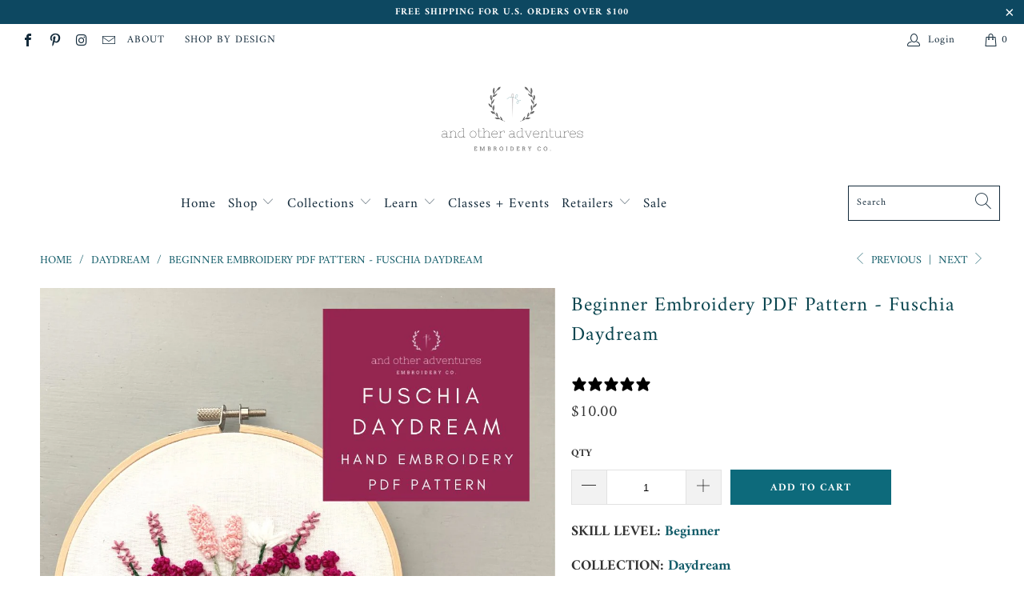

--- FILE ---
content_type: text/html; charset=utf-8
request_url: https://andotheradventuresco.com/collections/daydream/products/beginner-embroidery-pdf-pattern-fuschia-daydream
body_size: 33119
content:


 <!DOCTYPE html>
<html lang="en"> <head> <script type="application/vnd.locksmith+json" data-locksmith>{"version":"v254","locked":false,"initialized":true,"scope":"product","access_granted":true,"access_denied":false,"requires_customer":false,"manual_lock":false,"remote_lock":false,"has_timeout":false,"remote_rendered":null,"hide_resource":false,"hide_links_to_resource":false,"transparent":true,"locks":{"all":[],"opened":[]},"keys":[],"keys_signature":"80a516ce809db3ca1d7812b819a627a76111b45045382b6646d452e08ef8e1fb","state":{"template":"product","theme":82668912703,"product":"beginner-embroidery-pdf-pattern-fuschia-daydream","collection":"daydream","page":null,"blog":null,"article":null,"app":null},"now":1768604987,"path":"\/collections\/daydream\/products\/beginner-embroidery-pdf-pattern-fuschia-daydream","locale_root_url":"\/","canonical_url":"https:\/\/andotheradventuresco.com\/products\/beginner-embroidery-pdf-pattern-fuschia-daydream","customer_id":null,"customer_id_signature":"80a516ce809db3ca1d7812b819a627a76111b45045382b6646d452e08ef8e1fb","cart":null}</script><script data-locksmith>!function(){undefined;!function(){var s=window.Locksmith={},e=document.querySelector('script[type="application/vnd.locksmith+json"]'),n=e&&e.innerHTML;if(s.state={},s.util={},s.loading=!1,n)try{s.state=JSON.parse(n)}catch(d){}if(document.addEventListener&&document.querySelector){var o,i,a,t=[76,79,67,75,83,77,73,84,72,49,49],c=function(){i=t.slice(0)},l="style",r=function(e){e&&27!==e.keyCode&&"click"!==e.type||(document.removeEventListener("keydown",r),document.removeEventListener("click",r),o&&document.body.removeChild(o),o=null)};c(),document.addEventListener("keyup",function(e){if(e.keyCode===i[0]){if(clearTimeout(a),i.shift(),0<i.length)return void(a=setTimeout(c,1e3));c(),r(),(o=document.createElement("div"))[l].width="50%",o[l].maxWidth="1000px",o[l].height="85%",o[l].border="1px rgba(0, 0, 0, 0.2) solid",o[l].background="rgba(255, 255, 255, 0.99)",o[l].borderRadius="4px",o[l].position="fixed",o[l].top="50%",o[l].left="50%",o[l].transform="translateY(-50%) translateX(-50%)",o[l].boxShadow="0 2px 5px rgba(0, 0, 0, 0.3), 0 0 100vh 100vw rgba(0, 0, 0, 0.5)",o[l].zIndex="2147483645";var t=document.createElement("textarea");t.value=JSON.stringify(JSON.parse(n),null,2),t[l].border="none",t[l].display="block",t[l].boxSizing="border-box",t[l].width="100%",t[l].height="100%",t[l].background="transparent",t[l].padding="22px",t[l].fontFamily="monospace",t[l].fontSize="14px",t[l].color="#333",t[l].resize="none",t[l].outline="none",t.readOnly=!0,o.appendChild(t),document.body.appendChild(o),t.addEventListener("click",function(e){e.stopImmediatePropagation()}),t.select(),document.addEventListener("keydown",r),document.addEventListener("click",r)}})}s.isEmbedded=-1!==window.location.search.indexOf("_ab=0&_fd=0&_sc=1"),s.path=s.state.path||window.location.pathname,s.basePath=s.state.locale_root_url.concat("/apps/locksmith").replace(/^\/\//,"/"),s.reloading=!1,s.util.console=window.console||{log:function(){},error:function(){}},s.util.makeUrl=function(e,t){var n,o=s.basePath+e,i=[],a=s.cache();for(n in a)i.push(n+"="+encodeURIComponent(a[n]));for(n in t)i.push(n+"="+encodeURIComponent(t[n]));return s.state.customer_id&&(i.push("customer_id="+encodeURIComponent(s.state.customer_id)),i.push("customer_id_signature="+encodeURIComponent(s.state.customer_id_signature))),o+=(-1===o.indexOf("?")?"?":"&")+i.join("&")},s._initializeCallbacks=[],s.on=function(e,t){if("initialize"!==e)throw'Locksmith.on() currently only supports the "initialize" event';s._initializeCallbacks.push(t)},s.initializeSession=function(e){if(!s.isEmbedded){var t=!1,n=!0,o=!0;(e=e||{}).silent&&(o=n=!(t=!0)),s.ping({silent:t,spinner:n,reload:o,callback:function(){s._initializeCallbacks.forEach(function(e){e()})}})}},s.cache=function(e){var t={};try{var n=function i(e){return(document.cookie.match("(^|; )"+e+"=([^;]*)")||0)[2]};t=JSON.parse(decodeURIComponent(n("locksmith-params")||"{}"))}catch(d){}if(e){for(var o in e)t[o]=e[o];document.cookie="locksmith-params=; expires=Thu, 01 Jan 1970 00:00:00 GMT; path=/",document.cookie="locksmith-params="+encodeURIComponent(JSON.stringify(t))+"; path=/"}return t},s.cache.cart=s.state.cart,s.cache.cartLastSaved=null,s.params=s.cache(),s.util.reload=function(){s.reloading=!0;try{window.location.href=window.location.href.replace(/#.*/,"")}catch(d){s.util.console.error("Preferred reload method failed",d),window.location.reload()}},s.cache.saveCart=function(e){if(!s.cache.cart||s.cache.cart===s.cache.cartLastSaved)return e?e():null;var t=s.cache.cartLastSaved;s.cache.cartLastSaved=s.cache.cart,fetch("/cart/update.js",{method:"POST",headers:{"Content-Type":"application/json",Accept:"application/json"},body:JSON.stringify({attributes:{locksmith:s.cache.cart}})}).then(function(e){if(!e.ok)throw new Error("Cart update failed: "+e.status);return e.json()}).then(function(){e&&e()})["catch"](function(e){if(s.cache.cartLastSaved=t,!s.reloading)throw e})},s.util.spinnerHTML='<style>body{background:#FFF}@keyframes spin{from{transform:rotate(0deg)}to{transform:rotate(360deg)}}#loading{display:flex;width:100%;height:50vh;color:#777;align-items:center;justify-content:center}#loading .spinner{display:block;animation:spin 600ms linear infinite;position:relative;width:50px;height:50px}#loading .spinner-ring{stroke:currentColor;stroke-dasharray:100%;stroke-width:2px;stroke-linecap:round;fill:none}</style><div id="loading"><div class="spinner"><svg width="100%" height="100%"><svg preserveAspectRatio="xMinYMin"><circle class="spinner-ring" cx="50%" cy="50%" r="45%"></circle></svg></svg></div></div>',s.util.clobberBody=function(e){document.body.innerHTML=e},s.util.clobberDocument=function(e){e.responseText&&(e=e.responseText),document.documentElement&&document.removeChild(document.documentElement);var t=document.open("text/html","replace");t.writeln(e),t.close(),setTimeout(function(){var e=t.querySelector("[autofocus]");e&&e.focus()},100)},s.util.serializeForm=function(e){if(e&&"FORM"===e.nodeName){var t,n,o={};for(t=e.elements.length-1;0<=t;t-=1)if(""!==e.elements[t].name)switch(e.elements[t].nodeName){case"INPUT":switch(e.elements[t].type){default:case"text":case"hidden":case"password":case"button":case"reset":case"submit":o[e.elements[t].name]=e.elements[t].value;break;case"checkbox":case"radio":e.elements[t].checked&&(o[e.elements[t].name]=e.elements[t].value);break;case"file":}break;case"TEXTAREA":o[e.elements[t].name]=e.elements[t].value;break;case"SELECT":switch(e.elements[t].type){case"select-one":o[e.elements[t].name]=e.elements[t].value;break;case"select-multiple":for(n=e.elements[t].options.length-1;0<=n;n-=1)e.elements[t].options[n].selected&&(o[e.elements[t].name]=e.elements[t].options[n].value)}break;case"BUTTON":switch(e.elements[t].type){case"reset":case"submit":case"button":o[e.elements[t].name]=e.elements[t].value}}return o}},s.util.on=function(e,a,s,t){t=t||document;var c="locksmith-"+e+a,n=function(e){var t=e.target,n=e.target.parentElement,o=t&&t.className&&(t.className.baseVal||t.className)||"",i=n&&n.className&&(n.className.baseVal||n.className)||"";("string"==typeof o&&-1!==o.split(/\s+/).indexOf(a)||"string"==typeof i&&-1!==i.split(/\s+/).indexOf(a))&&!e[c]&&(e[c]=!0,s(e))};t.attachEvent?t.attachEvent(e,n):t.addEventListener(e,n,!1)},s.util.enableActions=function(e){s.util.on("click","locksmith-action",function(e){e.preventDefault();var t=e.target;t.dataset.confirmWith&&!confirm(t.dataset.confirmWith)||(t.disabled=!0,t.innerText=t.dataset.disableWith,s.post("/action",t.dataset.locksmithParams,{spinner:!1,type:"text",success:function(e){(e=JSON.parse(e.responseText)).message&&alert(e.message),s.util.reload()}}))},e)},s.util.inject=function(e,t){var n=["data","locksmith","append"];if(-1!==t.indexOf(n.join("-"))){var o=document.createElement("div");o.innerHTML=t,e.appendChild(o)}else e.innerHTML=t;var i,a,s=e.querySelectorAll("script");for(a=0;a<s.length;++a){i=s[a];var c=document.createElement("script");if(i.type&&(c.type=i.type),i.src)c.src=i.src;else{var l=document.createTextNode(i.innerHTML);c.appendChild(l)}e.appendChild(c)}var r=e.querySelector("[autofocus]");r&&r.focus()},s.post=function(e,t,n){!1!==(n=n||{}).spinner&&s.util.clobberBody(s.util.spinnerHTML);var o={};n.container===document?(o.layout=1,n.success=function(e){s.util.clobberDocument(e)}):n.container&&(o.layout=0,n.success=function(e){var t=document.getElementById(n.container);s.util.inject(t,e),t.id===t.firstChild.id&&t.parentElement.replaceChild(t.firstChild,t)}),n.form_type&&(t.form_type=n.form_type),n.include_layout_classes!==undefined&&(t.include_layout_classes=n.include_layout_classes),n.lock_id!==undefined&&(t.lock_id=n.lock_id),s.loading=!0;var i=s.util.makeUrl(e,o),a="json"===n.type||"text"===n.type;fetch(i,{method:"POST",headers:{"Content-Type":"application/json",Accept:a?"application/json":"text/html"},body:JSON.stringify(t)}).then(function(e){if(!e.ok)throw new Error("Request failed: "+e.status);return e.text()}).then(function(e){var t=n.success||s.util.clobberDocument;t(a?{responseText:e}:e)})["catch"](function(e){if(!s.reloading)if("dashboard.weglot.com"!==window.location.host){if(!n.silent)throw alert("Something went wrong! Please refresh and try again."),e;console.error(e)}else console.error(e)})["finally"](function(){s.loading=!1})},s.postResource=function(e,t){e.path=s.path,e.search=window.location.search,e.state=s.state,e.passcode&&(e.passcode=e.passcode.trim()),e.email&&(e.email=e.email.trim()),e.state.cart=s.cache.cart,e.locksmith_json=s.jsonTag,e.locksmith_json_signature=s.jsonTagSignature,s.post("/resource",e,t)},s.ping=function(e){if(!s.isEmbedded){e=e||{};s.post("/ping",{path:s.path,search:window.location.search,state:s.state},{spinner:!!e.spinner,silent:"undefined"==typeof e.silent||e.silent,type:"text",success:function(e){e&&e.responseText?(e=JSON.parse(e.responseText)).messages&&0<e.messages.length&&s.showMessages(e.messages):console.error("[Locksmith] Invalid result in ping callback:",e)}})}},s.timeoutMonitor=function(){var e=s.cache.cart;s.ping({callback:function(){e!==s.cache.cart||setTimeout(function(){s.timeoutMonitor()},6e4)}})},s.showMessages=function(e){var t=document.createElement("div");t.style.position="fixed",t.style.left=0,t.style.right=0,t.style.bottom="-50px",t.style.opacity=0,t.style.background="#191919",t.style.color="#ddd",t.style.transition="bottom 0.2s, opacity 0.2s",t.style.zIndex=999999,t.innerHTML=" <style>          .locksmith-ab .locksmith-b { display: none; }          .locksmith-ab.toggled .locksmith-b { display: flex; }          .locksmith-ab.toggled .locksmith-a { display: none; }          .locksmith-flex { display: flex; flex-wrap: wrap; justify-content: space-between; align-items: center; padding: 10px 20px; }          .locksmith-message + .locksmith-message { border-top: 1px #555 solid; }          .locksmith-message a { color: inherit; font-weight: bold; }          .locksmith-message a:hover { color: inherit; opacity: 0.8; }          a.locksmith-ab-toggle { font-weight: inherit; text-decoration: underline; }          .locksmith-text { flex-grow: 1; }          .locksmith-cta { flex-grow: 0; text-align: right; }          .locksmith-cta button { transform: scale(0.8); transform-origin: left; }          .locksmith-cta > * { display: block; }          .locksmith-cta > * + * { margin-top: 10px; }          .locksmith-message a.locksmith-close { flex-grow: 0; text-decoration: none; margin-left: 15px; font-size: 30px; font-family: monospace; display: block; padding: 2px 10px; }                    @media screen and (max-width: 600px) {            .locksmith-wide-only { display: none !important; }            .locksmith-flex { padding: 0 15px; }            .locksmith-flex > * { margin-top: 5px; margin-bottom: 5px; }            .locksmith-cta { text-align: left; }          }                    @media screen and (min-width: 601px) {            .locksmith-narrow-only { display: none !important; }          }</style>      "+e.map(function(e){return'<div class="locksmith-message">'+e+"</div>"}).join(""),document.body.appendChild(t),document.body.style.position="relative",document.body.parentElement.style.paddingBottom=t.offsetHeight+"px",setTimeout(function(){t.style.bottom=0,t.style.opacity=1},50),s.util.on("click","locksmith-ab-toggle",function(e){e.preventDefault();for(var t=e.target.parentElement;-1===t.className.split(" ").indexOf("locksmith-ab");)t=t.parentElement;-1!==t.className.split(" ").indexOf("toggled")?t.className=t.className.replace("toggled",""):t.className=t.className+" toggled"}),s.util.enableActions(t)}}()}();</script> <script data-locksmith>Locksmith.cache.cart=null</script> <script data-locksmith>Locksmith.jsonTag="{\"version\":\"v254\",\"locked\":false,\"initialized\":true,\"scope\":\"product\",\"access_granted\":true,\"access_denied\":false,\"requires_customer\":false,\"manual_lock\":false,\"remote_lock\":false,\"has_timeout\":false,\"remote_rendered\":null,\"hide_resource\":false,\"hide_links_to_resource\":false,\"transparent\":true,\"locks\":{\"all\":[],\"opened\":[]},\"keys\":[],\"keys_signature\":\"80a516ce809db3ca1d7812b819a627a76111b45045382b6646d452e08ef8e1fb\",\"state\":{\"template\":\"product\",\"theme\":82668912703,\"product\":\"beginner-embroidery-pdf-pattern-fuschia-daydream\",\"collection\":\"daydream\",\"page\":null,\"blog\":null,\"article\":null,\"app\":null},\"now\":1768604987,\"path\":\"\\\/collections\\\/daydream\\\/products\\\/beginner-embroidery-pdf-pattern-fuschia-daydream\",\"locale_root_url\":\"\\\/\",\"canonical_url\":\"https:\\\/\\\/andotheradventuresco.com\\\/products\\\/beginner-embroidery-pdf-pattern-fuschia-daydream\",\"customer_id\":null,\"customer_id_signature\":\"80a516ce809db3ca1d7812b819a627a76111b45045382b6646d452e08ef8e1fb\",\"cart\":null}";Locksmith.jsonTagSignature="40e7f7cf25141ad081e0c2e7174f8dad0d5371d322b38516b6737302bcd493c2"</script> <meta name="google-site-verification" content="_mkJQ-OQ88UZBZjEawu6KO2MrRl07M-ZC_WTiStNTeI" /> <meta name="facebook-domain-verification" content="nx4l1tox9emwezaiom7pa9hunj0f1c" /> <meta charset="utf-8"> <meta http-equiv="cleartype" content="on"> <meta name="robots" content="index,follow"> <!-- Facebook Pixel Code -->
<script>
!function(f,b,e,v,n,t,s)
{if(f.fbq)return;n=f.fbq=function(){n.callMethod?
n.callMethod.apply(n,arguments):n.queue.push(arguments)};
if(!f._fbq)f._fbq=n;n.push=n;n.loaded=!0;n.version='2.0';
n.queue=[];t=b.createElement(e);t.async=!0;
t.src=v;s=b.getElementsByTagName(e)[0];
s.parentNode.insertBefore(t,s)}(window, document,'script',
'https://connect.facebook.net/en_US/fbevents.js');
fbq('init', '1040107406755485');
fbq('track', 'PageView');
</script>
<noscript><img height="1" width="1" style="display:none"
src="https://www.facebook.com/tr?id=1040107406755485&ev=PageView&noscript=1"
/></noscript>
<!-- End Facebook Pixel Code --> <!-- Mobile Specific Metas --> <meta name="HandheldFriendly" content="True"> <meta name="MobileOptimized" content="320"> <meta name="viewport" content="width=device-width,initial-scale=1"> <meta name="theme-color" content="#ffffff"> <title>
      Beginner Embroidery PDF Pattern - Fuschia Daydream - And Other Adventures Embroidery Co</title> <link rel="preconnect dns-prefetch" href="https://fonts.shopifycdn.com" /> <link rel="preconnect dns-prefetch" href="https://cdn.shopify.com" /> <link rel="preconnect dns-prefetch" href="https://v.shopify.com" /> <link rel="preconnect dns-prefetch" href="https://cdn.shopifycloud.com" /> <link rel="preconnect dns-prefetch" href="https://productreviews.shopifycdn.com" /> <link rel="stylesheet" href="https://cdnjs.cloudflare.com/ajax/libs/fancybox/3.5.6/jquery.fancybox.css"> <!-- Stylesheets for Turbo "6.0.2" --> <link href="//andotheradventuresco.com/cdn/shop/t/6/assets/styles.scss.css?v=27018643837381423661762274730" rel="stylesheet" type="text/css" media="all" /> <script>
      window.lazySizesConfig = window.lazySizesConfig || {};

      lazySizesConfig.expand = 300;
      lazySizesConfig.loadHidden = false;

      /*! lazysizes - v4.1.4 */
      !function(a,b){var c=b(a,a.document);a.lazySizes=c,"object"==typeof module&&module.exports&&(module.exports=c)}(window,function(a,b){"use strict";if(b.getElementsByClassName){var c,d,e=b.documentElement,f=a.Date,g=a.HTMLPictureElement,h="addEventListener",i="getAttribute",j=a[h],k=a.setTimeout,l=a.requestAnimationFrame||k,m=a.requestIdleCallback,n=/^picture$/i,o=["load","error","lazyincluded","_lazyloaded"],p={},q=Array.prototype.forEach,r=function(a,b){return p[b]||(p[b]=new RegExp("(\\s|^)"+b+"(\\s|$)")),p[b].test(a[i]("class")||"")&&p[b]},s=function(a,b){r(a,b)||a.setAttribute("class",(a[i]("class")||"").trim()+" "+b)},t=function(a,b){var c;(c=r(a,b))&&a.setAttribute("class",(a[i]("class")||"").replace(c," "))},u=function(a,b,c){var d=c?h:"removeEventListener";c&&u(a,b),o.forEach(function(c){a[d](c,b)})},v=function(a,d,e,f,g){var h=b.createEvent("Event");return e||(e={}),e.instance=c,h.initEvent(d,!f,!g),h.detail=e,a.dispatchEvent(h),h},w=function(b,c){var e;!g&&(e=a.picturefill||d.pf)?(c&&c.src&&!b[i]("srcset")&&b.setAttribute("srcset",c.src),e({reevaluate:!0,elements:[b]})):c&&c.src&&(b.src=c.src)},x=function(a,b){return(getComputedStyle(a,null)||{})[b]},y=function(a,b,c){for(c=c||a.offsetWidth;c<d.minSize&&b&&!a._lazysizesWidth;)c=b.offsetWidth,b=b.parentNode;return c},z=function(){var a,c,d=[],e=[],f=d,g=function(){var b=f;for(f=d.length?e:d,a=!0,c=!1;b.length;)b.shift()();a=!1},h=function(d,e){a&&!e?d.apply(this,arguments):(f.push(d),c||(c=!0,(b.hidden?k:l)(g)))};return h._lsFlush=g,h}(),A=function(a,b){return b?function(){z(a)}:function(){var b=this,c=arguments;z(function(){a.apply(b,c)})}},B=function(a){var b,c=0,e=d.throttleDelay,g=d.ricTimeout,h=function(){b=!1,c=f.now(),a()},i=m&&g>49?function(){m(h,{timeout:g}),g!==d.ricTimeout&&(g=d.ricTimeout)}:A(function(){k(h)},!0);return function(a){var d;(a=a===!0)&&(g=33),b||(b=!0,d=e-(f.now()-c),0>d&&(d=0),a||9>d?i():k(i,d))}},C=function(a){var b,c,d=99,e=function(){b=null,a()},g=function(){var a=f.now()-c;d>a?k(g,d-a):(m||e)(e)};return function(){c=f.now(),b||(b=k(g,d))}};!function(){var b,c={lazyClass:"lazyload",loadedClass:"lazyloaded",loadingClass:"lazyloading",preloadClass:"lazypreload",errorClass:"lazyerror",autosizesClass:"lazyautosizes",srcAttr:"data-src",srcsetAttr:"data-srcset",sizesAttr:"data-sizes",minSize:40,customMedia:{},init:!0,expFactor:1.5,hFac:.8,loadMode:2,loadHidden:!0,ricTimeout:0,throttleDelay:125};d=a.lazySizesConfig||a.lazysizesConfig||{};for(b in c)b in d||(d[b]=c[b]);a.lazySizesConfig=d,k(function(){d.init&&F()})}();var D=function(){var g,l,m,o,p,y,D,F,G,H,I,J,K,L,M=/^img$/i,N=/^iframe$/i,O="onscroll"in a&&!/(gle|ing)bot/.test(navigator.userAgent),P=0,Q=0,R=0,S=-1,T=function(a){R--,a&&a.target&&u(a.target,T),(!a||0>R||!a.target)&&(R=0)},U=function(a,c){var d,f=a,g="hidden"==x(b.body,"visibility")||"hidden"!=x(a.parentNode,"visibility")&&"hidden"!=x(a,"visibility");for(F-=c,I+=c,G-=c,H+=c;g&&(f=f.offsetParent)&&f!=b.body&&f!=e;)g=(x(f,"opacity")||1)>0,g&&"visible"!=x(f,"overflow")&&(d=f.getBoundingClientRect(),g=H>d.left&&G<d.right&&I>d.top-1&&F<d.bottom+1);return g},V=function(){var a,f,h,j,k,m,n,p,q,r=c.elements;if((o=d.loadMode)&&8>R&&(a=r.length)){f=0,S++,null==K&&("expand"in d||(d.expand=e.clientHeight>500&&e.clientWidth>500?500:370),J=d.expand,K=J*d.expFactor),K>Q&&1>R&&S>2&&o>2&&!b.hidden?(Q=K,S=0):Q=o>1&&S>1&&6>R?J:P;for(;a>f;f++)if(r[f]&&!r[f]._lazyRace)if(O)if((p=r[f][i]("data-expand"))&&(m=1*p)||(m=Q),q!==m&&(y=innerWidth+m*L,D=innerHeight+m,n=-1*m,q=m),h=r[f].getBoundingClientRect(),(I=h.bottom)>=n&&(F=h.top)<=D&&(H=h.right)>=n*L&&(G=h.left)<=y&&(I||H||G||F)&&(d.loadHidden||"hidden"!=x(r[f],"visibility"))&&(l&&3>R&&!p&&(3>o||4>S)||U(r[f],m))){if(ba(r[f]),k=!0,R>9)break}else!k&&l&&!j&&4>R&&4>S&&o>2&&(g[0]||d.preloadAfterLoad)&&(g[0]||!p&&(I||H||G||F||"auto"!=r[f][i](d.sizesAttr)))&&(j=g[0]||r[f]);else ba(r[f]);j&&!k&&ba(j)}},W=B(V),X=function(a){s(a.target,d.loadedClass),t(a.target,d.loadingClass),u(a.target,Z),v(a.target,"lazyloaded")},Y=A(X),Z=function(a){Y({target:a.target})},$=function(a,b){try{a.contentWindow.location.replace(b)}catch(c){a.src=b}},_=function(a){var b,c=a[i](d.srcsetAttr);(b=d.customMedia[a[i]("data-media")||a[i]("media")])&&a.setAttribute("media",b),c&&a.setAttribute("srcset",c)},aa=A(function(a,b,c,e,f){var g,h,j,l,o,p;(o=v(a,"lazybeforeunveil",b)).defaultPrevented||(e&&(c?s(a,d.autosizesClass):a.setAttribute("sizes",e)),h=a[i](d.srcsetAttr),g=a[i](d.srcAttr),f&&(j=a.parentNode,l=j&&n.test(j.nodeName||"")),p=b.firesLoad||"src"in a&&(h||g||l),o={target:a},p&&(u(a,T,!0),clearTimeout(m),m=k(T,2500),s(a,d.loadingClass),u(a,Z,!0)),l&&q.call(j.getElementsByTagName("source"),_),h?a.setAttribute("srcset",h):g&&!l&&(N.test(a.nodeName)?$(a,g):a.src=g),f&&(h||l)&&w(a,{src:g})),a._lazyRace&&delete a._lazyRace,t(a,d.lazyClass),z(function(){(!p||a.complete&&a.naturalWidth>1)&&(p?T(o):R--,X(o))},!0)}),ba=function(a){var b,c=M.test(a.nodeName),e=c&&(a[i](d.sizesAttr)||a[i]("sizes")),f="auto"==e;(!f&&l||!c||!a[i]("src")&&!a.srcset||a.complete||r(a,d.errorClass)||!r(a,d.lazyClass))&&(b=v(a,"lazyunveilread").detail,f&&E.updateElem(a,!0,a.offsetWidth),a._lazyRace=!0,R++,aa(a,b,f,e,c))},ca=function(){if(!l){if(f.now()-p<999)return void k(ca,999);var a=C(function(){d.loadMode=3,W()});l=!0,d.loadMode=3,W(),j("scroll",function(){3==d.loadMode&&(d.loadMode=2),a()},!0)}};return{_:function(){p=f.now(),c.elements=b.getElementsByClassName(d.lazyClass),g=b.getElementsByClassName(d.lazyClass+" "+d.preloadClass),L=d.hFac,j("scroll",W,!0),j("resize",W,!0),a.MutationObserver?new MutationObserver(W).observe(e,{childList:!0,subtree:!0,attributes:!0}):(e[h]("DOMNodeInserted",W,!0),e[h]("DOMAttrModified",W,!0),setInterval(W,999)),j("hashchange",W,!0),["focus","mouseover","click","load","transitionend","animationend","webkitAnimationEnd"].forEach(function(a){b[h](a,W,!0)}),/d$|^c/.test(b.readyState)?ca():(j("load",ca),b[h]("DOMContentLoaded",W),k(ca,2e4)),c.elements.length?(V(),z._lsFlush()):W()},checkElems:W,unveil:ba}}(),E=function(){var a,c=A(function(a,b,c,d){var e,f,g;if(a._lazysizesWidth=d,d+="px",a.setAttribute("sizes",d),n.test(b.nodeName||""))for(e=b.getElementsByTagName("source"),f=0,g=e.length;g>f;f++)e[f].setAttribute("sizes",d);c.detail.dataAttr||w(a,c.detail)}),e=function(a,b,d){var e,f=a.parentNode;f&&(d=y(a,f,d),e=v(a,"lazybeforesizes",{width:d,dataAttr:!!b}),e.defaultPrevented||(d=e.detail.width,d&&d!==a._lazysizesWidth&&c(a,f,e,d)))},f=function(){var b,c=a.length;if(c)for(b=0;c>b;b++)e(a[b])},g=C(f);return{_:function(){a=b.getElementsByClassName(d.autosizesClass),j("resize",g)},checkElems:g,updateElem:e}}(),F=function(){F.i||(F.i=!0,E._(),D._())};return c={cfg:d,autoSizer:E,loader:D,init:F,uP:w,aC:s,rC:t,hC:r,fire:v,gW:y,rAF:z}}});

      /*! lazysizes - v4.1.4 */
      !function(a,b){var c=function(){b(a.lazySizes),a.removeEventListener("lazyunveilread",c,!0)};b=b.bind(null,a,a.document),"object"==typeof module&&module.exports?b(require("lazysizes")):a.lazySizes?c():a.addEventListener("lazyunveilread",c,!0)}(window,function(a,b,c){"use strict";function d(){this.ratioElems=b.getElementsByClassName("lazyaspectratio"),this._setupEvents(),this.processImages()}if(a.addEventListener){var e,f,g,h=Array.prototype.forEach,i=/^picture$/i,j="data-aspectratio",k="img["+j+"]",l=function(b){return a.matchMedia?(l=function(a){return!a||(matchMedia(a)||{}).matches})(b):a.Modernizr&&Modernizr.mq?!b||Modernizr.mq(b):!b},m=c.aC,n=c.rC,o=c.cfg;d.prototype={_setupEvents:function(){var a=this,c=function(b){b.naturalWidth<36?a.addAspectRatio(b,!0):a.removeAspectRatio(b,!0)},d=function(){a.processImages()};b.addEventListener("load",function(a){a.target.getAttribute&&a.target.getAttribute(j)&&c(a.target)},!0),addEventListener("resize",function(){var b,d=function(){h.call(a.ratioElems,c)};return function(){clearTimeout(b),b=setTimeout(d,99)}}()),b.addEventListener("DOMContentLoaded",d),addEventListener("load",d)},processImages:function(a){var c,d;a||(a=b),c="length"in a&&!a.nodeName?a:a.querySelectorAll(k);for(d=0;d<c.length;d++)c[d].naturalWidth>36?this.removeAspectRatio(c[d]):this.addAspectRatio(c[d])},getSelectedRatio:function(a){var b,c,d,e,f,g=a.parentNode;if(g&&i.test(g.nodeName||""))for(d=g.getElementsByTagName("source"),b=0,c=d.length;c>b;b++)if(e=d[b].getAttribute("data-media")||d[b].getAttribute("media"),o.customMedia[e]&&(e=o.customMedia[e]),l(e)){f=d[b].getAttribute(j);break}return f||a.getAttribute(j)||""},parseRatio:function(){var a=/^\s*([+\d\.]+)(\s*[\/x]\s*([+\d\.]+))?\s*$/,b={};return function(c){var d;return!b[c]&&(d=c.match(a))&&(d[3]?b[c]=d[1]/d[3]:b[c]=1*d[1]),b[c]}}(),addAspectRatio:function(b,c){var d,e=b.offsetWidth,f=b.offsetHeight;return c||m(b,"lazyaspectratio"),36>e&&0>=f?void((e||f&&a.console)&&console.log("Define width or height of image, so we can calculate the other dimension")):(d=this.getSelectedRatio(b),d=this.parseRatio(d),void(d&&(e?b.style.height=e/d+"px":b.style.width=f*d+"px")))},removeAspectRatio:function(a){n(a,"lazyaspectratio"),a.style.height="",a.style.width="",a.removeAttribute(j)}},f=function(){g=a.jQuery||a.Zepto||a.shoestring||a.$,g&&g.fn&&!g.fn.imageRatio&&g.fn.filter&&g.fn.add&&g.fn.find?g.fn.imageRatio=function(){return e.processImages(this.find(k).add(this.filter(k))),this}:g=!1},f(),setTimeout(f),e=new d,a.imageRatio=e,"object"==typeof module&&module.exports?module.exports=e:"function"==typeof define&&define.amd&&define(e)}});

        /*! lazysizes - v4.1.5 */
        !function(a,b){var c=function(){b(a.lazySizes),a.removeEventListener("lazyunveilread",c,!0)};b=b.bind(null,a,a.document),"object"==typeof module&&module.exports?b(require("lazysizes")):a.lazySizes?c():a.addEventListener("lazyunveilread",c,!0)}(window,function(a,b,c){"use strict";if(a.addEventListener){var d=/\s+/g,e=/\s*\|\s+|\s+\|\s*/g,f=/^(.+?)(?:\s+\[\s*(.+?)\s*\])(?:\s+\[\s*(.+?)\s*\])?$/,g=/^\s*\(*\s*type\s*:\s*(.+?)\s*\)*\s*$/,h=/\(|\)|'/,i={contain:1,cover:1},j=function(a){var b=c.gW(a,a.parentNode);return(!a._lazysizesWidth||b>a._lazysizesWidth)&&(a._lazysizesWidth=b),a._lazysizesWidth},k=function(a){var b;return b=(getComputedStyle(a)||{getPropertyValue:function(){}}).getPropertyValue("background-size"),!i[b]&&i[a.style.backgroundSize]&&(b=a.style.backgroundSize),b},l=function(a,b){if(b){var c=b.match(g);c&&c[1]?a.setAttribute("type",c[1]):a.setAttribute("media",lazySizesConfig.customMedia[b]||b)}},m=function(a,c,g){var h=b.createElement("picture"),i=c.getAttribute(lazySizesConfig.sizesAttr),j=c.getAttribute("data-ratio"),k=c.getAttribute("data-optimumx");c._lazybgset&&c._lazybgset.parentNode==c&&c.removeChild(c._lazybgset),Object.defineProperty(g,"_lazybgset",{value:c,writable:!0}),Object.defineProperty(c,"_lazybgset",{value:h,writable:!0}),a=a.replace(d," ").split(e),h.style.display="none",g.className=lazySizesConfig.lazyClass,1!=a.length||i||(i="auto"),a.forEach(function(a){var c,d=b.createElement("source");i&&"auto"!=i&&d.setAttribute("sizes",i),(c=a.match(f))?(d.setAttribute(lazySizesConfig.srcsetAttr,c[1]),l(d,c[2]),l(d,c[3])):d.setAttribute(lazySizesConfig.srcsetAttr,a),h.appendChild(d)}),i&&(g.setAttribute(lazySizesConfig.sizesAttr,i),c.removeAttribute(lazySizesConfig.sizesAttr),c.removeAttribute("sizes")),k&&g.setAttribute("data-optimumx",k),j&&g.setAttribute("data-ratio",j),h.appendChild(g),c.appendChild(h)},n=function(a){if(a.target._lazybgset){var b=a.target,d=b._lazybgset,e=b.currentSrc||b.src;if(e){var f=c.fire(d,"bgsetproxy",{src:e,useSrc:h.test(e)?JSON.stringify(e):e});f.defaultPrevented||(d.style.backgroundImage="url("+f.detail.useSrc+")")}b._lazybgsetLoading&&(c.fire(d,"_lazyloaded",{},!1,!0),delete b._lazybgsetLoading)}};addEventListener("lazybeforeunveil",function(a){var d,e,f;!a.defaultPrevented&&(d=a.target.getAttribute("data-bgset"))&&(f=a.target,e=b.createElement("img"),e.alt="",e._lazybgsetLoading=!0,a.detail.firesLoad=!0,m(d,f,e),setTimeout(function(){c.loader.unveil(e),c.rAF(function(){c.fire(e,"_lazyloaded",{},!0,!0),e.complete&&n({target:e})})}))}),b.addEventListener("load",n,!0),a.addEventListener("lazybeforesizes",function(a){if(a.detail.instance==c&&a.target._lazybgset&&a.detail.dataAttr){var b=a.target._lazybgset,d=k(b);i[d]&&(a.target._lazysizesParentFit=d,c.rAF(function(){a.target.setAttribute("data-parent-fit",d),a.target._lazysizesParentFit&&delete a.target._lazysizesParentFit}))}},!0),b.documentElement.addEventListener("lazybeforesizes",function(a){!a.defaultPrevented&&a.target._lazybgset&&a.detail.instance==c&&(a.detail.width=j(a.target._lazybgset))})}});</script>



    
<meta name="description" content="This Fuschia Daydream Embroidery Digital Pattern is a great beginner project to cozy up on the couch with. This PDF Pattern will teach you the foundational stitches that I use everyday. This is a great beginner project that includes the following:" /> <link rel="shortcut icon" type="image/x-icon" href="//andotheradventuresco.com/cdn/shop/files/and_other_adventures_bb95dfc4-cd50-42bf-b714-dba55e6f3fcc_180x180.png?v=1614927952"> <link rel="apple-touch-icon" href="//andotheradventuresco.com/cdn/shop/files/and_other_adventures_bb95dfc4-cd50-42bf-b714-dba55e6f3fcc_180x180.png?v=1614927952"/> <link rel="apple-touch-icon" sizes="57x57" href="//andotheradventuresco.com/cdn/shop/files/and_other_adventures_bb95dfc4-cd50-42bf-b714-dba55e6f3fcc_57x57.png?v=1614927952"/> <link rel="apple-touch-icon" sizes="60x60" href="//andotheradventuresco.com/cdn/shop/files/and_other_adventures_bb95dfc4-cd50-42bf-b714-dba55e6f3fcc_60x60.png?v=1614927952"/> <link rel="apple-touch-icon" sizes="72x72" href="//andotheradventuresco.com/cdn/shop/files/and_other_adventures_bb95dfc4-cd50-42bf-b714-dba55e6f3fcc_72x72.png?v=1614927952"/> <link rel="apple-touch-icon" sizes="76x76" href="//andotheradventuresco.com/cdn/shop/files/and_other_adventures_bb95dfc4-cd50-42bf-b714-dba55e6f3fcc_76x76.png?v=1614927952"/> <link rel="apple-touch-icon" sizes="114x114" href="//andotheradventuresco.com/cdn/shop/files/and_other_adventures_bb95dfc4-cd50-42bf-b714-dba55e6f3fcc_114x114.png?v=1614927952"/> <link rel="apple-touch-icon" sizes="180x180" href="//andotheradventuresco.com/cdn/shop/files/and_other_adventures_bb95dfc4-cd50-42bf-b714-dba55e6f3fcc_180x180.png?v=1614927952"/> <link rel="apple-touch-icon" sizes="228x228" href="//andotheradventuresco.com/cdn/shop/files/and_other_adventures_bb95dfc4-cd50-42bf-b714-dba55e6f3fcc_228x228.png?v=1614927952"/> <link rel="canonical" href="https://andotheradventuresco.com/products/beginner-embroidery-pdf-pattern-fuschia-daydream" /> <!-- pxu-sections-js start DO NOT EDIT --><script src="//andotheradventuresco.com/cdn/shop/t/6/assets/pxu-sections.js?v=134293646728746377821732745943" defer></script><!-- DO NOT EDIT pxu-sections-js end-->
<script>window.performance && window.performance.mark && window.performance.mark('shopify.content_for_header.start');</script><meta name="facebook-domain-verification" content="yn1bz1neuhe2qhyfojy9kkhlpodmgv">
<meta id="shopify-digital-wallet" name="shopify-digital-wallet" content="/26630588/digital_wallets/dialog">
<meta name="shopify-checkout-api-token" content="09ac27261505d7a40bc164a564ec44b1">
<link rel="alternate" type="application/json+oembed" href="https://andotheradventuresco.com/products/beginner-embroidery-pdf-pattern-fuschia-daydream.oembed">
<script async="async" src="/checkouts/internal/preloads.js?locale=en-US"></script>
<link rel="preconnect" href="https://shop.app" crossorigin="anonymous">
<script async="async" src="https://shop.app/checkouts/internal/preloads.js?locale=en-US&shop_id=26630588" crossorigin="anonymous"></script>
<script id="apple-pay-shop-capabilities" type="application/json">{"shopId":26630588,"countryCode":"US","currencyCode":"USD","merchantCapabilities":["supports3DS"],"merchantId":"gid:\/\/shopify\/Shop\/26630588","merchantName":"And Other Adventures Embroidery Co","requiredBillingContactFields":["postalAddress","email","phone"],"requiredShippingContactFields":["postalAddress","email","phone"],"shippingType":"shipping","supportedNetworks":["visa","masterCard","amex","discover","elo","jcb"],"total":{"type":"pending","label":"And Other Adventures Embroidery Co","amount":"1.00"},"shopifyPaymentsEnabled":true,"supportsSubscriptions":true}</script>
<script id="shopify-features" type="application/json">{"accessToken":"09ac27261505d7a40bc164a564ec44b1","betas":["rich-media-storefront-analytics"],"domain":"andotheradventuresco.com","predictiveSearch":true,"shopId":26630588,"locale":"en"}</script>
<script>var Shopify = Shopify || {};
Shopify.shop = "and-other-adventures-embroidery-co.myshopify.com";
Shopify.locale = "en";
Shopify.currency = {"active":"USD","rate":"1.0"};
Shopify.country = "US";
Shopify.theme = {"name":"Turbo-tennessee","id":82668912703,"schema_name":"Turbo","schema_version":"6.0.2","theme_store_id":null,"role":"main"};
Shopify.theme.handle = "null";
Shopify.theme.style = {"id":null,"handle":null};
Shopify.cdnHost = "andotheradventuresco.com/cdn";
Shopify.routes = Shopify.routes || {};
Shopify.routes.root = "/";</script>
<script type="module">!function(o){(o.Shopify=o.Shopify||{}).modules=!0}(window);</script>
<script>!function(o){function n(){var o=[];function n(){o.push(Array.prototype.slice.apply(arguments))}return n.q=o,n}var t=o.Shopify=o.Shopify||{};t.loadFeatures=n(),t.autoloadFeatures=n()}(window);</script>
<script>
  window.ShopifyPay = window.ShopifyPay || {};
  window.ShopifyPay.apiHost = "shop.app\/pay";
  window.ShopifyPay.redirectState = null;
</script>
<script id="shop-js-analytics" type="application/json">{"pageType":"product"}</script>
<script defer="defer" async type="module" src="//andotheradventuresco.com/cdn/shopifycloud/shop-js/modules/v2/client.init-shop-cart-sync_C5BV16lS.en.esm.js"></script>
<script defer="defer" async type="module" src="//andotheradventuresco.com/cdn/shopifycloud/shop-js/modules/v2/chunk.common_CygWptCX.esm.js"></script>
<script type="module">
  await import("//andotheradventuresco.com/cdn/shopifycloud/shop-js/modules/v2/client.init-shop-cart-sync_C5BV16lS.en.esm.js");
await import("//andotheradventuresco.com/cdn/shopifycloud/shop-js/modules/v2/chunk.common_CygWptCX.esm.js");

  window.Shopify.SignInWithShop?.initShopCartSync?.({"fedCMEnabled":true,"windoidEnabled":true});

</script>
<script>
  window.Shopify = window.Shopify || {};
  if (!window.Shopify.featureAssets) window.Shopify.featureAssets = {};
  window.Shopify.featureAssets['shop-js'] = {"shop-cart-sync":["modules/v2/client.shop-cart-sync_ZFArdW7E.en.esm.js","modules/v2/chunk.common_CygWptCX.esm.js"],"init-fed-cm":["modules/v2/client.init-fed-cm_CmiC4vf6.en.esm.js","modules/v2/chunk.common_CygWptCX.esm.js"],"shop-button":["modules/v2/client.shop-button_tlx5R9nI.en.esm.js","modules/v2/chunk.common_CygWptCX.esm.js"],"shop-cash-offers":["modules/v2/client.shop-cash-offers_DOA2yAJr.en.esm.js","modules/v2/chunk.common_CygWptCX.esm.js","modules/v2/chunk.modal_D71HUcav.esm.js"],"init-windoid":["modules/v2/client.init-windoid_sURxWdc1.en.esm.js","modules/v2/chunk.common_CygWptCX.esm.js"],"shop-toast-manager":["modules/v2/client.shop-toast-manager_ClPi3nE9.en.esm.js","modules/v2/chunk.common_CygWptCX.esm.js"],"init-shop-email-lookup-coordinator":["modules/v2/client.init-shop-email-lookup-coordinator_B8hsDcYM.en.esm.js","modules/v2/chunk.common_CygWptCX.esm.js"],"init-shop-cart-sync":["modules/v2/client.init-shop-cart-sync_C5BV16lS.en.esm.js","modules/v2/chunk.common_CygWptCX.esm.js"],"avatar":["modules/v2/client.avatar_BTnouDA3.en.esm.js"],"pay-button":["modules/v2/client.pay-button_FdsNuTd3.en.esm.js","modules/v2/chunk.common_CygWptCX.esm.js"],"init-customer-accounts":["modules/v2/client.init-customer-accounts_DxDtT_ad.en.esm.js","modules/v2/client.shop-login-button_C5VAVYt1.en.esm.js","modules/v2/chunk.common_CygWptCX.esm.js","modules/v2/chunk.modal_D71HUcav.esm.js"],"init-shop-for-new-customer-accounts":["modules/v2/client.init-shop-for-new-customer-accounts_ChsxoAhi.en.esm.js","modules/v2/client.shop-login-button_C5VAVYt1.en.esm.js","modules/v2/chunk.common_CygWptCX.esm.js","modules/v2/chunk.modal_D71HUcav.esm.js"],"shop-login-button":["modules/v2/client.shop-login-button_C5VAVYt1.en.esm.js","modules/v2/chunk.common_CygWptCX.esm.js","modules/v2/chunk.modal_D71HUcav.esm.js"],"init-customer-accounts-sign-up":["modules/v2/client.init-customer-accounts-sign-up_CPSyQ0Tj.en.esm.js","modules/v2/client.shop-login-button_C5VAVYt1.en.esm.js","modules/v2/chunk.common_CygWptCX.esm.js","modules/v2/chunk.modal_D71HUcav.esm.js"],"shop-follow-button":["modules/v2/client.shop-follow-button_Cva4Ekp9.en.esm.js","modules/v2/chunk.common_CygWptCX.esm.js","modules/v2/chunk.modal_D71HUcav.esm.js"],"checkout-modal":["modules/v2/client.checkout-modal_BPM8l0SH.en.esm.js","modules/v2/chunk.common_CygWptCX.esm.js","modules/v2/chunk.modal_D71HUcav.esm.js"],"lead-capture":["modules/v2/client.lead-capture_Bi8yE_yS.en.esm.js","modules/v2/chunk.common_CygWptCX.esm.js","modules/v2/chunk.modal_D71HUcav.esm.js"],"shop-login":["modules/v2/client.shop-login_D6lNrXab.en.esm.js","modules/v2/chunk.common_CygWptCX.esm.js","modules/v2/chunk.modal_D71HUcav.esm.js"],"payment-terms":["modules/v2/client.payment-terms_CZxnsJam.en.esm.js","modules/v2/chunk.common_CygWptCX.esm.js","modules/v2/chunk.modal_D71HUcav.esm.js"]};
</script>
<script>(function() {
  var isLoaded = false;
  function asyncLoad() {
    if (isLoaded) return;
    isLoaded = true;
    var urls = ["https:\/\/cdn.nfcube.com\/instafeed-cebd01d81e0fce216a506ac0dc6fa99f.js?shop=and-other-adventures-embroidery-co.myshopify.com"];
    for (var i = 0; i <urls.length; i++) {
      var s = document.createElement('script');
      s.type = 'text/javascript';
      s.async = true;
      s.src = urls[i];
      var x = document.getElementsByTagName('script')[0];
      x.parentNode.insertBefore(s, x);
    }
  };
  if(window.attachEvent) {
    window.attachEvent('onload', asyncLoad);
  } else {
    window.addEventListener('load', asyncLoad, false);
  }
})();</script>
<script id="__st">var __st={"a":26630588,"offset":-21600,"reqid":"8ea158a9-db9a-4a01-be60-6bd9053653eb-1768604986","pageurl":"andotheradventuresco.com\/collections\/daydream\/products\/beginner-embroidery-pdf-pattern-fuschia-daydream","u":"43b28093f9ba","p":"product","rtyp":"product","rid":7115747491903};</script>
<script>window.ShopifyPaypalV4VisibilityTracking = true;</script>
<script id="captcha-bootstrap">!function(){'use strict';const t='contact',e='account',n='new_comment',o=[[t,t],['blogs',n],['comments',n],[t,'customer']],c=[[e,'customer_login'],[e,'guest_login'],[e,'recover_customer_password'],[e,'create_customer']],r=t=>t.map((([t,e])=>`form[action*='/${t}']:not([data-nocaptcha='true']) input[name='form_type'][value='${e}']`)).join(','),a=t=>()=>t?[...document.querySelectorAll(t)].map((t=>t.form)):[];function s(){const t=[...o],e=r(t);return a(e)}const i='password',u='form_key',d=['recaptcha-v3-token','g-recaptcha-response','h-captcha-response',i],f=()=>{try{return window.sessionStorage}catch{return}},m='__shopify_v',_=t=>t.elements[u];function p(t,e,n=!1){try{const o=window.sessionStorage,c=JSON.parse(o.getItem(e)),{data:r}=function(t){const{data:e,action:n}=t;return t[m]||n?{data:e,action:n}:{data:t,action:n}}(c);for(const[e,n]of Object.entries(r))t.elements[e]&&(t.elements[e].value=n);n&&o.removeItem(e)}catch(o){console.error('form repopulation failed',{error:o})}}const l='form_type',E='cptcha';function T(t){t.dataset[E]=!0}const w=window,h=w.document,L='Shopify',v='ce_forms',y='captcha';let A=!1;((t,e)=>{const n=(g='f06e6c50-85a8-45c8-87d0-21a2b65856fe',I='https://cdn.shopify.com/shopifycloud/storefront-forms-hcaptcha/ce_storefront_forms_captcha_hcaptcha.v1.5.2.iife.js',D={infoText:'Protected by hCaptcha',privacyText:'Privacy',termsText:'Terms'},(t,e,n)=>{const o=w[L][v],c=o.bindForm;if(c)return c(t,g,e,D).then(n);var r;o.q.push([[t,g,e,D],n]),r=I,A||(h.body.append(Object.assign(h.createElement('script'),{id:'captcha-provider',async:!0,src:r})),A=!0)});var g,I,D;w[L]=w[L]||{},w[L][v]=w[L][v]||{},w[L][v].q=[],w[L][y]=w[L][y]||{},w[L][y].protect=function(t,e){n(t,void 0,e),T(t)},Object.freeze(w[L][y]),function(t,e,n,w,h,L){const[v,y,A,g]=function(t,e,n){const i=e?o:[],u=t?c:[],d=[...i,...u],f=r(d),m=r(i),_=r(d.filter((([t,e])=>n.includes(e))));return[a(f),a(m),a(_),s()]}(w,h,L),I=t=>{const e=t.target;return e instanceof HTMLFormElement?e:e&&e.form},D=t=>v().includes(t);t.addEventListener('submit',(t=>{const e=I(t);if(!e)return;const n=D(e)&&!e.dataset.hcaptchaBound&&!e.dataset.recaptchaBound,o=_(e),c=g().includes(e)&&(!o||!o.value);(n||c)&&t.preventDefault(),c&&!n&&(function(t){try{if(!f())return;!function(t){const e=f();if(!e)return;const n=_(t);if(!n)return;const o=n.value;o&&e.removeItem(o)}(t);const e=Array.from(Array(32),(()=>Math.random().toString(36)[2])).join('');!function(t,e){_(t)||t.append(Object.assign(document.createElement('input'),{type:'hidden',name:u})),t.elements[u].value=e}(t,e),function(t,e){const n=f();if(!n)return;const o=[...t.querySelectorAll(`input[type='${i}']`)].map((({name:t})=>t)),c=[...d,...o],r={};for(const[a,s]of new FormData(t).entries())c.includes(a)||(r[a]=s);n.setItem(e,JSON.stringify({[m]:1,action:t.action,data:r}))}(t,e)}catch(e){console.error('failed to persist form',e)}}(e),e.submit())}));const S=(t,e)=>{t&&!t.dataset[E]&&(n(t,e.some((e=>e===t))),T(t))};for(const o of['focusin','change'])t.addEventListener(o,(t=>{const e=I(t);D(e)&&S(e,y())}));const B=e.get('form_key'),M=e.get(l),P=B&&M;t.addEventListener('DOMContentLoaded',(()=>{const t=y();if(P)for(const e of t)e.elements[l].value===M&&p(e,B);[...new Set([...A(),...v().filter((t=>'true'===t.dataset.shopifyCaptcha))])].forEach((e=>S(e,t)))}))}(h,new URLSearchParams(w.location.search),n,t,e,['guest_login'])})(!0,!0)}();</script>
<script integrity="sha256-4kQ18oKyAcykRKYeNunJcIwy7WH5gtpwJnB7kiuLZ1E=" data-source-attribution="shopify.loadfeatures" defer="defer" src="//andotheradventuresco.com/cdn/shopifycloud/storefront/assets/storefront/load_feature-a0a9edcb.js" crossorigin="anonymous"></script>
<script crossorigin="anonymous" defer="defer" src="//andotheradventuresco.com/cdn/shopifycloud/storefront/assets/shopify_pay/storefront-65b4c6d7.js?v=20250812"></script>
<script data-source-attribution="shopify.dynamic_checkout.dynamic.init">var Shopify=Shopify||{};Shopify.PaymentButton=Shopify.PaymentButton||{isStorefrontPortableWallets:!0,init:function(){window.Shopify.PaymentButton.init=function(){};var t=document.createElement("script");t.src="https://andotheradventuresco.com/cdn/shopifycloud/portable-wallets/latest/portable-wallets.en.js",t.type="module",document.head.appendChild(t)}};
</script>
<script data-source-attribution="shopify.dynamic_checkout.buyer_consent">
  function portableWalletsHideBuyerConsent(e){var t=document.getElementById("shopify-buyer-consent"),n=document.getElementById("shopify-subscription-policy-button");t&&n&&(t.classList.add("hidden"),t.setAttribute("aria-hidden","true"),n.removeEventListener("click",e))}function portableWalletsShowBuyerConsent(e){var t=document.getElementById("shopify-buyer-consent"),n=document.getElementById("shopify-subscription-policy-button");t&&n&&(t.classList.remove("hidden"),t.removeAttribute("aria-hidden"),n.addEventListener("click",e))}window.Shopify?.PaymentButton&&(window.Shopify.PaymentButton.hideBuyerConsent=portableWalletsHideBuyerConsent,window.Shopify.PaymentButton.showBuyerConsent=portableWalletsShowBuyerConsent);
</script>
<script data-source-attribution="shopify.dynamic_checkout.cart.bootstrap">document.addEventListener("DOMContentLoaded",(function(){function t(){return document.querySelector("shopify-accelerated-checkout-cart, shopify-accelerated-checkout")}if(t())Shopify.PaymentButton.init();else{new MutationObserver((function(e,n){t()&&(Shopify.PaymentButton.init(),n.disconnect())})).observe(document.body,{childList:!0,subtree:!0})}}));
</script>
<link id="shopify-accelerated-checkout-styles" rel="stylesheet" media="screen" href="https://andotheradventuresco.com/cdn/shopifycloud/portable-wallets/latest/accelerated-checkout-backwards-compat.css" crossorigin="anonymous">
<style id="shopify-accelerated-checkout-cart">
        #shopify-buyer-consent {
  margin-top: 1em;
  display: inline-block;
  width: 100%;
}

#shopify-buyer-consent.hidden {
  display: none;
}

#shopify-subscription-policy-button {
  background: none;
  border: none;
  padding: 0;
  text-decoration: underline;
  font-size: inherit;
  cursor: pointer;
}

#shopify-subscription-policy-button::before {
  box-shadow: none;
}

      </style>

<script>window.performance && window.performance.mark && window.performance.mark('shopify.content_for_header.end');</script>

    

<meta name="author" content="And Other Adventures Embroidery Co">
<meta property="og:url" content="https://andotheradventuresco.com/products/beginner-embroidery-pdf-pattern-fuschia-daydream">
<meta property="og:site_name" content="And Other Adventures Embroidery Co">



<meta property="og:type" content="product">
<meta property="og:title" content="Beginner Embroidery PDF Pattern - Fuschia Daydream">

    
<meta property="og:image" content="https://andotheradventuresco.com/cdn/shop/products/AOA-HeroFuschiaDaydreamPDF_600x.jpg?v=1673467191">
<meta property="og:image:secure_url" content="https://andotheradventuresco.com/cdn/shop/products/AOA-HeroFuschiaDaydreamPDF_600x.jpg?v=1673467191"> <meta property="og:image:width" content="1080"> <meta property="og:image:height" content="1080">
    
<meta property="og:image" content="https://andotheradventuresco.com/cdn/shop/products/AOA-FuschiaDaydream2_600x.jpg?v=1673467350">
<meta property="og:image:secure_url" content="https://andotheradventuresco.com/cdn/shop/products/AOA-FuschiaDaydream2_600x.jpg?v=1673467350"> <meta property="og:image:width" content="1080"> <meta property="og:image:height" content="1080">
    
<meta property="og:image" content="https://andotheradventuresco.com/cdn/shop/products/AOA-FuschiaDaydream3_600x.jpg?v=1673467350">
<meta property="og:image:secure_url" content="https://andotheradventuresco.com/cdn/shop/products/AOA-FuschiaDaydream3_600x.jpg?v=1673467350"> <meta property="og:image:width" content="1080"> <meta property="og:image:height" content="1080"> <meta property="product:price:amount" content="10.00"> <meta property="product:price:currency" content="USD">



<meta property="og:description" content="This Fuschia Daydream Embroidery Digital Pattern is a great beginner project to cozy up on the couch with. This PDF Pattern will teach you the foundational stitches that I use everyday. This is a great beginner project that includes the following:">




<meta name="twitter:card" content="summary">

<meta name="twitter:title" content="Beginner Embroidery PDF Pattern - Fuschia Daydream">
<meta name="twitter:description" content="SKILL LEVEL: Beginner COLLECTION: Daydream This Fuschia Daydream Embroidery Digital Pattern is a great beginner project to cozy up on the couch with and accomplish in a weekend.  This PDF Pattern will teach you the foundational stitches that I use everyday. This is a great beginner project that includes the following: a printable pattern the pattern’s stitching guide a material list online stitch tutorials my favorite embroidery tips and tricks instructions for transferring your pattern instructions for finishing your hoop and so much more This pattern is sized for a 6-inch hoop. IMPORTANT NOTES This is a DIGITAL DOWNLOAD. You will not receive any physical product in the mail. You can access your digital download via the checkout page as well as your order confirmation email. It is recommended that you download this file to your computer.  Downloading to your">
<meta name="twitter:image" content="https://andotheradventuresco.com/cdn/shop/products/AOA-HeroFuschiaDaydreamPDF_240x.jpg?v=1673467191">
<meta name="twitter:image:width" content="240">
<meta name="twitter:image:height" content="240">
<meta name="twitter:image:alt" content="Fuschia Daydream Hand Embroidery PDF Pattern for Beginners by And Other Adventures Embroidery Co"> <link rel="prev" href="/collections/daydream/products/beginner-hand-embroidery-pattern-desert-sunset-daydream"> <link rel="next" href="/collections/daydream/products/beginner-embroidery-pattern-berry-daydream"> <!-- pxu-sections-css start DO NOT EDIT --><link href="//andotheradventuresco.com/cdn/shop/t/6/assets/pxu-sections.css?v=84821930138579763911732745942" rel="stylesheet" type="text/css" media="all" /><!-- DO NOT EDIT pxu-sections-css end-->
<!-- BEGIN app block: shopify://apps/klaviyo-email-marketing-sms/blocks/klaviyo-onsite-embed/2632fe16-c075-4321-a88b-50b567f42507 -->












  <script async src="https://static.klaviyo.com/onsite/js/PWK8Hg/klaviyo.js?company_id=PWK8Hg"></script>
  <script>!function(){if(!window.klaviyo){window._klOnsite=window._klOnsite||[];try{window.klaviyo=new Proxy({},{get:function(n,i){return"push"===i?function(){var n;(n=window._klOnsite).push.apply(n,arguments)}:function(){for(var n=arguments.length,o=new Array(n),w=0;w<n;w++)o[w]=arguments[w];var t="function"==typeof o[o.length-1]?o.pop():void 0,e=new Promise((function(n){window._klOnsite.push([i].concat(o,[function(i){t&&t(i),n(i)}]))}));return e}}})}catch(n){window.klaviyo=window.klaviyo||[],window.klaviyo.push=function(){var n;(n=window._klOnsite).push.apply(n,arguments)}}}}();</script>

  
    <script id="viewed_product">
      if (item == null) {
        var _learnq = _learnq || [];

        var MetafieldReviews = null
        var MetafieldYotpoRating = null
        var MetafieldYotpoCount = null
        var MetafieldLooxRating = null
        var MetafieldLooxCount = null
        var okendoProduct = null
        var okendoProductReviewCount = null
        var okendoProductReviewAverageValue = null
        try {
          // The following fields are used for Customer Hub recently viewed in order to add reviews.
          // This information is not part of __kla_viewed. Instead, it is part of __kla_viewed_reviewed_items
          MetafieldReviews = {"rating":{"value":"5.0","scale_min":"1.0","scale_max":"5.0"},"rating_count":1};
          MetafieldYotpoRating = null
          MetafieldYotpoCount = null
          MetafieldLooxRating = null
          MetafieldLooxCount = null

          okendoProduct = null
          // If the okendo metafield is not legacy, it will error, which then requires the new json formatted data
          if (okendoProduct && 'error' in okendoProduct) {
            okendoProduct = null
          }
          okendoProductReviewCount = okendoProduct ? okendoProduct.reviewCount : null
          okendoProductReviewAverageValue = okendoProduct ? okendoProduct.reviewAverageValue : null
        } catch (error) {
          console.error('Error in Klaviyo onsite reviews tracking:', error);
        }

        var item = {
          Name: "Beginner Embroidery PDF Pattern - Fuschia Daydream",
          ProductID: 7115747491903,
          Categories: ["ALL","ALL Patterns + Kits","All Products","ALL PRODUCTS","Beginner Embroidery","Beginner Embroidery Patterns","DAYDREAM","Digital Embroidery Patterns","Fuschia","Jewel Tones","Pink","Sara's Favorites","The Spring Collection","Valentine's Day"],
          ImageURL: "https://andotheradventuresco.com/cdn/shop/products/AOA-HeroFuschiaDaydreamPDF_grande.jpg?v=1673467191",
          URL: "https://andotheradventuresco.com/products/beginner-embroidery-pdf-pattern-fuschia-daydream",
          Brand: "And Other Adventures Embroidery Co",
          Price: "$10.00",
          Value: "10.00",
          CompareAtPrice: "$10.00"
        };
        _learnq.push(['track', 'Viewed Product', item]);
        _learnq.push(['trackViewedItem', {
          Title: item.Name,
          ItemId: item.ProductID,
          Categories: item.Categories,
          ImageUrl: item.ImageURL,
          Url: item.URL,
          Metadata: {
            Brand: item.Brand,
            Price: item.Price,
            Value: item.Value,
            CompareAtPrice: item.CompareAtPrice
          },
          metafields:{
            reviews: MetafieldReviews,
            yotpo:{
              rating: MetafieldYotpoRating,
              count: MetafieldYotpoCount,
            },
            loox:{
              rating: MetafieldLooxRating,
              count: MetafieldLooxCount,
            },
            okendo: {
              rating: okendoProductReviewAverageValue,
              count: okendoProductReviewCount,
            }
          }
        }]);
      }
    </script>
  




  <script>
    window.klaviyoReviewsProductDesignMode = false
  </script>







<!-- END app block --><!-- BEGIN app block: shopify://apps/trusted-security/blocks/country-block-embed/4d2757ed-33ad-4e94-a186-da550756ae46 -->
    
    

    

    
    

    
      

      
        
      
        
      
        
      
        
      
        
      
        
      
        
      
        
      
        
      
        
      
        
      
        
      
        
      
        
      
        
      
        
      
        
      
        
      
        
      
        
      
        
      
        
      
        
      
        
      

      
    

    <script id="country-block-app-data" type="application/json">
      {"security":{"id":2720,"shop_id":2720,"active":false,"script_id":null,"script_src":null,"protect_text_selection":true,"disable_keyboard":true,"protect_text_copy":true,"protect_text_paste":true,"protect_images":false,"disable_right_click":true,"block_inspect_element":true,"created_at":"2025-01-19T01:14:06.000000Z","updated_at":"2025-01-23T18:21:44.000000Z"},"countryBlocker":{"id":2579,"shop_id":2720,"active":0,"type":"blacklist","redirect_url":"https://www.etsy.com","created_at":"2025-01-19T01:14:06.000000Z","updated_at":"2025-08-04T02:21:50.000000Z","countries":[{"id":101209,"country_blocker_id":2579,"name":"Afghanistan","code":"af","created_at":"2025-08-04T02:22:56.000000Z","updated_at":"2025-08-04T02:22:56.000000Z"},{"id":101210,"country_blocker_id":2579,"name":"Bahrain","code":"bh","created_at":"2025-08-04T02:22:56.000000Z","updated_at":"2025-08-04T02:22:56.000000Z"},{"id":101211,"country_blocker_id":2579,"name":"India","code":"in","created_at":"2025-08-04T02:22:56.000000Z","updated_at":"2025-08-04T02:22:56.000000Z"},{"id":101212,"country_blocker_id":2579,"name":"China","code":"cn","created_at":"2025-08-04T02:22:56.000000Z","updated_at":"2025-08-04T02:22:56.000000Z"},{"id":101213,"country_blocker_id":2579,"name":"Iraq","code":"iq","created_at":"2025-08-04T02:22:56.000000Z","updated_at":"2025-08-04T02:22:56.000000Z"},{"id":101214,"country_blocker_id":2579,"name":"Iran","code":"ir","created_at":"2025-08-04T02:22:56.000000Z","updated_at":"2025-08-04T02:22:56.000000Z"},{"id":101215,"country_blocker_id":2579,"name":"Indonesia","code":"id","created_at":"2025-08-04T02:22:56.000000Z","updated_at":"2025-08-04T02:22:56.000000Z"},{"id":101216,"country_blocker_id":2579,"name":"Russia","code":"ru","created_at":"2025-08-04T02:22:56.000000Z","updated_at":"2025-08-04T02:22:56.000000Z"},{"id":101217,"country_blocker_id":2579,"name":"Qatar","code":"qa","created_at":"2025-08-04T02:22:56.000000Z","updated_at":"2025-08-04T02:22:56.000000Z"},{"id":101218,"country_blocker_id":2579,"name":"Saudi Arabia","code":"sa","created_at":"2025-08-04T02:22:56.000000Z","updated_at":"2025-08-04T02:22:56.000000Z"},{"id":101219,"country_blocker_id":2579,"name":"Singapore","code":"sg","created_at":"2025-08-04T02:22:56.000000Z","updated_at":"2025-08-04T02:22:56.000000Z"},{"id":101220,"country_blocker_id":2579,"name":"Turkey","code":"tr","created_at":"2025-08-04T02:22:56.000000Z","updated_at":"2025-08-04T02:22:56.000000Z"},{"id":101221,"country_blocker_id":2579,"name":"Bangladesh","code":"bd","created_at":"2025-08-04T02:22:56.000000Z","updated_at":"2025-08-04T02:22:56.000000Z"},{"id":101222,"country_blocker_id":2579,"name":"Korea (South)","code":"kr","created_at":"2025-08-04T02:22:56.000000Z","updated_at":"2025-08-04T02:22:56.000000Z"},{"id":101223,"country_blocker_id":2579,"name":"Korea (North)","code":"kp","created_at":"2025-08-04T02:22:56.000000Z","updated_at":"2025-08-04T02:22:56.000000Z"},{"id":101224,"country_blocker_id":2579,"name":"Kazakhstan","code":"kz","created_at":"2025-08-04T02:22:56.000000Z","updated_at":"2025-08-04T02:22:56.000000Z"},{"id":101225,"country_blocker_id":2579,"name":"Laos","code":"la","created_at":"2025-08-04T02:22:56.000000Z","updated_at":"2025-08-04T02:22:56.000000Z"},{"id":101226,"country_blocker_id":2579,"name":"Kuwait","code":"kw","created_at":"2025-08-04T02:22:56.000000Z","updated_at":"2025-08-04T02:22:56.000000Z"},{"id":101227,"country_blocker_id":2579,"name":"Libya","code":"ly","created_at":"2025-08-04T02:22:56.000000Z","updated_at":"2025-08-04T02:22:56.000000Z"},{"id":101228,"country_blocker_id":2579,"name":"Myanmar (Burma)","code":"mm","created_at":"2025-08-04T02:22:56.000000Z","updated_at":"2025-08-04T02:22:56.000000Z"},{"id":101229,"country_blocker_id":2579,"name":"Germany","code":"de","created_at":"2025-08-04T02:22:56.000000Z","updated_at":"2025-08-04T02:22:56.000000Z"},{"id":101230,"country_blocker_id":2579,"name":"Vietnam","code":"vn","created_at":"2025-08-04T02:22:56.000000Z","updated_at":"2025-08-04T02:22:56.000000Z"},{"id":101231,"country_blocker_id":2579,"name":"Bulgaria","code":"bg","created_at":"2025-08-04T02:22:56.000000Z","updated_at":"2025-08-04T02:22:56.000000Z"},{"id":101232,"country_blocker_id":2579,"name":"Brazil","code":"br","created_at":"2025-08-04T02:22:56.000000Z","updated_at":"2025-08-04T02:22:56.000000Z"}]},"botBlocker":{"id":83,"shop_id":2720,"protection_level":"high","redirect_url":"https://www.etsy.com","created_at":"2025-03-02T23:26:25.000000Z","updated_at":"2025-08-04T02:20:41.000000Z"},"blockedIps":["188.218.232.241","178.92.28.75","194.113.226.251"],"blockedIpsRedirect":"https://www.etsy.com","limit_reached":0}
    </script>
    <script>
      window.Shopify.TrustedSecurityCountryBlocker = {
        'blocker_message': 'You cannot access our site from your current region.',
        'background_color': '#808080',
        'text_color': '#FFFFFF',
        'should_block': false,
        'redirect_url': 'https://www.etsy.com',
        'country_code': 'US'
      };
    </script>



<!-- END app block --><!-- BEGIN app block: shopify://apps/trusted-security/blocks/bot-block-embed/4d2757ed-33ad-4e94-a186-da550756ae46 --><script id="bot-block-app-data" type="application/json">{"security":{"id":2720,"shop_id":2720,"active":false,"script_id":null,"script_src":null,"protect_text_selection":true,"disable_keyboard":true,"protect_text_copy":true,"protect_text_paste":true,"protect_images":false,"disable_right_click":true,"block_inspect_element":true,"created_at":"2025-01-19T01:14:06.000000Z","updated_at":"2025-01-23T18:21:44.000000Z"},"countryBlocker":{"id":2579,"shop_id":2720,"active":0,"type":"blacklist","redirect_url":"https://www.etsy.com","created_at":"2025-01-19T01:14:06.000000Z","updated_at":"2025-08-04T02:21:50.000000Z","countries":[{"id":101209,"country_blocker_id":2579,"name":"Afghanistan","code":"af","created_at":"2025-08-04T02:22:56.000000Z","updated_at":"2025-08-04T02:22:56.000000Z"},{"id":101210,"country_blocker_id":2579,"name":"Bahrain","code":"bh","created_at":"2025-08-04T02:22:56.000000Z","updated_at":"2025-08-04T02:22:56.000000Z"},{"id":101211,"country_blocker_id":2579,"name":"India","code":"in","created_at":"2025-08-04T02:22:56.000000Z","updated_at":"2025-08-04T02:22:56.000000Z"},{"id":101212,"country_blocker_id":2579,"name":"China","code":"cn","created_at":"2025-08-04T02:22:56.000000Z","updated_at":"2025-08-04T02:22:56.000000Z"},{"id":101213,"country_blocker_id":2579,"name":"Iraq","code":"iq","created_at":"2025-08-04T02:22:56.000000Z","updated_at":"2025-08-04T02:22:56.000000Z"},{"id":101214,"country_blocker_id":2579,"name":"Iran","code":"ir","created_at":"2025-08-04T02:22:56.000000Z","updated_at":"2025-08-04T02:22:56.000000Z"},{"id":101215,"country_blocker_id":2579,"name":"Indonesia","code":"id","created_at":"2025-08-04T02:22:56.000000Z","updated_at":"2025-08-04T02:22:56.000000Z"},{"id":101216,"country_blocker_id":2579,"name":"Russia","code":"ru","created_at":"2025-08-04T02:22:56.000000Z","updated_at":"2025-08-04T02:22:56.000000Z"},{"id":101217,"country_blocker_id":2579,"name":"Qatar","code":"qa","created_at":"2025-08-04T02:22:56.000000Z","updated_at":"2025-08-04T02:22:56.000000Z"},{"id":101218,"country_blocker_id":2579,"name":"Saudi Arabia","code":"sa","created_at":"2025-08-04T02:22:56.000000Z","updated_at":"2025-08-04T02:22:56.000000Z"},{"id":101219,"country_blocker_id":2579,"name":"Singapore","code":"sg","created_at":"2025-08-04T02:22:56.000000Z","updated_at":"2025-08-04T02:22:56.000000Z"},{"id":101220,"country_blocker_id":2579,"name":"Turkey","code":"tr","created_at":"2025-08-04T02:22:56.000000Z","updated_at":"2025-08-04T02:22:56.000000Z"},{"id":101221,"country_blocker_id":2579,"name":"Bangladesh","code":"bd","created_at":"2025-08-04T02:22:56.000000Z","updated_at":"2025-08-04T02:22:56.000000Z"},{"id":101222,"country_blocker_id":2579,"name":"Korea (South)","code":"kr","created_at":"2025-08-04T02:22:56.000000Z","updated_at":"2025-08-04T02:22:56.000000Z"},{"id":101223,"country_blocker_id":2579,"name":"Korea (North)","code":"kp","created_at":"2025-08-04T02:22:56.000000Z","updated_at":"2025-08-04T02:22:56.000000Z"},{"id":101224,"country_blocker_id":2579,"name":"Kazakhstan","code":"kz","created_at":"2025-08-04T02:22:56.000000Z","updated_at":"2025-08-04T02:22:56.000000Z"},{"id":101225,"country_blocker_id":2579,"name":"Laos","code":"la","created_at":"2025-08-04T02:22:56.000000Z","updated_at":"2025-08-04T02:22:56.000000Z"},{"id":101226,"country_blocker_id":2579,"name":"Kuwait","code":"kw","created_at":"2025-08-04T02:22:56.000000Z","updated_at":"2025-08-04T02:22:56.000000Z"},{"id":101227,"country_blocker_id":2579,"name":"Libya","code":"ly","created_at":"2025-08-04T02:22:56.000000Z","updated_at":"2025-08-04T02:22:56.000000Z"},{"id":101228,"country_blocker_id":2579,"name":"Myanmar (Burma)","code":"mm","created_at":"2025-08-04T02:22:56.000000Z","updated_at":"2025-08-04T02:22:56.000000Z"},{"id":101229,"country_blocker_id":2579,"name":"Germany","code":"de","created_at":"2025-08-04T02:22:56.000000Z","updated_at":"2025-08-04T02:22:56.000000Z"},{"id":101230,"country_blocker_id":2579,"name":"Vietnam","code":"vn","created_at":"2025-08-04T02:22:56.000000Z","updated_at":"2025-08-04T02:22:56.000000Z"},{"id":101231,"country_blocker_id":2579,"name":"Bulgaria","code":"bg","created_at":"2025-08-04T02:22:56.000000Z","updated_at":"2025-08-04T02:22:56.000000Z"},{"id":101232,"country_blocker_id":2579,"name":"Brazil","code":"br","created_at":"2025-08-04T02:22:56.000000Z","updated_at":"2025-08-04T02:22:56.000000Z"}]},"botBlocker":{"id":83,"shop_id":2720,"protection_level":"high","redirect_url":"https://www.etsy.com","created_at":"2025-03-02T23:26:25.000000Z","updated_at":"2025-08-04T02:20:41.000000Z"},"blockedIps":["188.218.232.241","178.92.28.75","194.113.226.251"],"blockedIpsRedirect":"https://www.etsy.com","limit_reached":0}</script>
<script src="https://cdn.jsdelivr.net/npm/@fingerprintjs/fingerprintjs@3/dist/fp.min.js" defer></script>

<noscript>
    <input type="text" id="honeypot" style="display:none" name="honeypot"/>
</noscript>


<!-- END app block --><!-- BEGIN app block: shopify://apps/trusted-security/blocks/security-app-embed/4d2757ed-33ad-4e94-a186-da550756ae46 --><script id="security-app-data" type="application/json">{"security":{"id":2720,"shop_id":2720,"active":false,"script_id":null,"script_src":null,"protect_text_selection":true,"disable_keyboard":true,"protect_text_copy":true,"protect_text_paste":true,"protect_images":false,"disable_right_click":true,"block_inspect_element":true,"created_at":"2025-01-19T01:14:06.000000Z","updated_at":"2025-01-23T18:21:44.000000Z"},"countryBlocker":{"id":2579,"shop_id":2720,"active":0,"type":"blacklist","redirect_url":"https://www.etsy.com","created_at":"2025-01-19T01:14:06.000000Z","updated_at":"2025-08-04T02:21:50.000000Z","countries":[{"id":101209,"country_blocker_id":2579,"name":"Afghanistan","code":"af","created_at":"2025-08-04T02:22:56.000000Z","updated_at":"2025-08-04T02:22:56.000000Z"},{"id":101210,"country_blocker_id":2579,"name":"Bahrain","code":"bh","created_at":"2025-08-04T02:22:56.000000Z","updated_at":"2025-08-04T02:22:56.000000Z"},{"id":101211,"country_blocker_id":2579,"name":"India","code":"in","created_at":"2025-08-04T02:22:56.000000Z","updated_at":"2025-08-04T02:22:56.000000Z"},{"id":101212,"country_blocker_id":2579,"name":"China","code":"cn","created_at":"2025-08-04T02:22:56.000000Z","updated_at":"2025-08-04T02:22:56.000000Z"},{"id":101213,"country_blocker_id":2579,"name":"Iraq","code":"iq","created_at":"2025-08-04T02:22:56.000000Z","updated_at":"2025-08-04T02:22:56.000000Z"},{"id":101214,"country_blocker_id":2579,"name":"Iran","code":"ir","created_at":"2025-08-04T02:22:56.000000Z","updated_at":"2025-08-04T02:22:56.000000Z"},{"id":101215,"country_blocker_id":2579,"name":"Indonesia","code":"id","created_at":"2025-08-04T02:22:56.000000Z","updated_at":"2025-08-04T02:22:56.000000Z"},{"id":101216,"country_blocker_id":2579,"name":"Russia","code":"ru","created_at":"2025-08-04T02:22:56.000000Z","updated_at":"2025-08-04T02:22:56.000000Z"},{"id":101217,"country_blocker_id":2579,"name":"Qatar","code":"qa","created_at":"2025-08-04T02:22:56.000000Z","updated_at":"2025-08-04T02:22:56.000000Z"},{"id":101218,"country_blocker_id":2579,"name":"Saudi Arabia","code":"sa","created_at":"2025-08-04T02:22:56.000000Z","updated_at":"2025-08-04T02:22:56.000000Z"},{"id":101219,"country_blocker_id":2579,"name":"Singapore","code":"sg","created_at":"2025-08-04T02:22:56.000000Z","updated_at":"2025-08-04T02:22:56.000000Z"},{"id":101220,"country_blocker_id":2579,"name":"Turkey","code":"tr","created_at":"2025-08-04T02:22:56.000000Z","updated_at":"2025-08-04T02:22:56.000000Z"},{"id":101221,"country_blocker_id":2579,"name":"Bangladesh","code":"bd","created_at":"2025-08-04T02:22:56.000000Z","updated_at":"2025-08-04T02:22:56.000000Z"},{"id":101222,"country_blocker_id":2579,"name":"Korea (South)","code":"kr","created_at":"2025-08-04T02:22:56.000000Z","updated_at":"2025-08-04T02:22:56.000000Z"},{"id":101223,"country_blocker_id":2579,"name":"Korea (North)","code":"kp","created_at":"2025-08-04T02:22:56.000000Z","updated_at":"2025-08-04T02:22:56.000000Z"},{"id":101224,"country_blocker_id":2579,"name":"Kazakhstan","code":"kz","created_at":"2025-08-04T02:22:56.000000Z","updated_at":"2025-08-04T02:22:56.000000Z"},{"id":101225,"country_blocker_id":2579,"name":"Laos","code":"la","created_at":"2025-08-04T02:22:56.000000Z","updated_at":"2025-08-04T02:22:56.000000Z"},{"id":101226,"country_blocker_id":2579,"name":"Kuwait","code":"kw","created_at":"2025-08-04T02:22:56.000000Z","updated_at":"2025-08-04T02:22:56.000000Z"},{"id":101227,"country_blocker_id":2579,"name":"Libya","code":"ly","created_at":"2025-08-04T02:22:56.000000Z","updated_at":"2025-08-04T02:22:56.000000Z"},{"id":101228,"country_blocker_id":2579,"name":"Myanmar (Burma)","code":"mm","created_at":"2025-08-04T02:22:56.000000Z","updated_at":"2025-08-04T02:22:56.000000Z"},{"id":101229,"country_blocker_id":2579,"name":"Germany","code":"de","created_at":"2025-08-04T02:22:56.000000Z","updated_at":"2025-08-04T02:22:56.000000Z"},{"id":101230,"country_blocker_id":2579,"name":"Vietnam","code":"vn","created_at":"2025-08-04T02:22:56.000000Z","updated_at":"2025-08-04T02:22:56.000000Z"},{"id":101231,"country_blocker_id":2579,"name":"Bulgaria","code":"bg","created_at":"2025-08-04T02:22:56.000000Z","updated_at":"2025-08-04T02:22:56.000000Z"},{"id":101232,"country_blocker_id":2579,"name":"Brazil","code":"br","created_at":"2025-08-04T02:22:56.000000Z","updated_at":"2025-08-04T02:22:56.000000Z"}]},"botBlocker":{"id":83,"shop_id":2720,"protection_level":"high","redirect_url":"https://www.etsy.com","created_at":"2025-03-02T23:26:25.000000Z","updated_at":"2025-08-04T02:20:41.000000Z"},"blockedIps":["188.218.232.241","178.92.28.75","194.113.226.251"],"blockedIpsRedirect":"https://www.etsy.com","limit_reached":0}</script>

<noscript>
  <div style="position: fixed; z-index: 2147483647; width: 100%; height: 100%; background: white; display: flex; align-items: center; justify-content: center;">
    <div style="margin: 0;font-size: 36px;">JavaScript is required to view this page.</div>
  </div>
</noscript>


<!-- END app block --><script src="https://cdn.shopify.com/extensions/019bbdb2-f1e0-76da-9d9b-a27c77476a24/security-app-108/assets/country-block.min.js" type="text/javascript" defer="defer"></script>
<script src="https://cdn.shopify.com/extensions/019bbdb2-f1e0-76da-9d9b-a27c77476a24/security-app-108/assets/bot-block.min.js" type="text/javascript" defer="defer"></script>
<script src="https://cdn.shopify.com/extensions/019bbdb2-f1e0-76da-9d9b-a27c77476a24/security-app-108/assets/security.min.js" type="text/javascript" defer="defer"></script>
<link href="https://monorail-edge.shopifysvc.com" rel="dns-prefetch">
<script>(function(){if ("sendBeacon" in navigator && "performance" in window) {try {var session_token_from_headers = performance.getEntriesByType('navigation')[0].serverTiming.find(x => x.name == '_s').description;} catch {var session_token_from_headers = undefined;}var session_cookie_matches = document.cookie.match(/_shopify_s=([^;]*)/);var session_token_from_cookie = session_cookie_matches && session_cookie_matches.length === 2 ? session_cookie_matches[1] : "";var session_token = session_token_from_headers || session_token_from_cookie || "";function handle_abandonment_event(e) {var entries = performance.getEntries().filter(function(entry) {return /monorail-edge.shopifysvc.com/.test(entry.name);});if (!window.abandonment_tracked && entries.length === 0) {window.abandonment_tracked = true;var currentMs = Date.now();var navigation_start = performance.timing.navigationStart;var payload = {shop_id: 26630588,url: window.location.href,navigation_start,duration: currentMs - navigation_start,session_token,page_type: "product"};window.navigator.sendBeacon("https://monorail-edge.shopifysvc.com/v1/produce", JSON.stringify({schema_id: "online_store_buyer_site_abandonment/1.1",payload: payload,metadata: {event_created_at_ms: currentMs,event_sent_at_ms: currentMs}}));}}window.addEventListener('pagehide', handle_abandonment_event);}}());</script>
<script id="web-pixels-manager-setup">(function e(e,d,r,n,o){if(void 0===o&&(o={}),!Boolean(null===(a=null===(i=window.Shopify)||void 0===i?void 0:i.analytics)||void 0===a?void 0:a.replayQueue)){var i,a;window.Shopify=window.Shopify||{};var t=window.Shopify;t.analytics=t.analytics||{};var s=t.analytics;s.replayQueue=[],s.publish=function(e,d,r){return s.replayQueue.push([e,d,r]),!0};try{self.performance.mark("wpm:start")}catch(e){}var l=function(){var e={modern:/Edge?\/(1{2}[4-9]|1[2-9]\d|[2-9]\d{2}|\d{4,})\.\d+(\.\d+|)|Firefox\/(1{2}[4-9]|1[2-9]\d|[2-9]\d{2}|\d{4,})\.\d+(\.\d+|)|Chrom(ium|e)\/(9{2}|\d{3,})\.\d+(\.\d+|)|(Maci|X1{2}).+ Version\/(15\.\d+|(1[6-9]|[2-9]\d|\d{3,})\.\d+)([,.]\d+|)( \(\w+\)|)( Mobile\/\w+|) Safari\/|Chrome.+OPR\/(9{2}|\d{3,})\.\d+\.\d+|(CPU[ +]OS|iPhone[ +]OS|CPU[ +]iPhone|CPU IPhone OS|CPU iPad OS)[ +]+(15[._]\d+|(1[6-9]|[2-9]\d|\d{3,})[._]\d+)([._]\d+|)|Android:?[ /-](13[3-9]|1[4-9]\d|[2-9]\d{2}|\d{4,})(\.\d+|)(\.\d+|)|Android.+Firefox\/(13[5-9]|1[4-9]\d|[2-9]\d{2}|\d{4,})\.\d+(\.\d+|)|Android.+Chrom(ium|e)\/(13[3-9]|1[4-9]\d|[2-9]\d{2}|\d{4,})\.\d+(\.\d+|)|SamsungBrowser\/([2-9]\d|\d{3,})\.\d+/,legacy:/Edge?\/(1[6-9]|[2-9]\d|\d{3,})\.\d+(\.\d+|)|Firefox\/(5[4-9]|[6-9]\d|\d{3,})\.\d+(\.\d+|)|Chrom(ium|e)\/(5[1-9]|[6-9]\d|\d{3,})\.\d+(\.\d+|)([\d.]+$|.*Safari\/(?![\d.]+ Edge\/[\d.]+$))|(Maci|X1{2}).+ Version\/(10\.\d+|(1[1-9]|[2-9]\d|\d{3,})\.\d+)([,.]\d+|)( \(\w+\)|)( Mobile\/\w+|) Safari\/|Chrome.+OPR\/(3[89]|[4-9]\d|\d{3,})\.\d+\.\d+|(CPU[ +]OS|iPhone[ +]OS|CPU[ +]iPhone|CPU IPhone OS|CPU iPad OS)[ +]+(10[._]\d+|(1[1-9]|[2-9]\d|\d{3,})[._]\d+)([._]\d+|)|Android:?[ /-](13[3-9]|1[4-9]\d|[2-9]\d{2}|\d{4,})(\.\d+|)(\.\d+|)|Mobile Safari.+OPR\/([89]\d|\d{3,})\.\d+\.\d+|Android.+Firefox\/(13[5-9]|1[4-9]\d|[2-9]\d{2}|\d{4,})\.\d+(\.\d+|)|Android.+Chrom(ium|e)\/(13[3-9]|1[4-9]\d|[2-9]\d{2}|\d{4,})\.\d+(\.\d+|)|Android.+(UC? ?Browser|UCWEB|U3)[ /]?(15\.([5-9]|\d{2,})|(1[6-9]|[2-9]\d|\d{3,})\.\d+)\.\d+|SamsungBrowser\/(5\.\d+|([6-9]|\d{2,})\.\d+)|Android.+MQ{2}Browser\/(14(\.(9|\d{2,})|)|(1[5-9]|[2-9]\d|\d{3,})(\.\d+|))(\.\d+|)|K[Aa][Ii]OS\/(3\.\d+|([4-9]|\d{2,})\.\d+)(\.\d+|)/},d=e.modern,r=e.legacy,n=navigator.userAgent;return n.match(d)?"modern":n.match(r)?"legacy":"unknown"}(),u="modern"===l?"modern":"legacy",c=(null!=n?n:{modern:"",legacy:""})[u],f=function(e){return[e.baseUrl,"/wpm","/b",e.hashVersion,"modern"===e.buildTarget?"m":"l",".js"].join("")}({baseUrl:d,hashVersion:r,buildTarget:u}),m=function(e){var d=e.version,r=e.bundleTarget,n=e.surface,o=e.pageUrl,i=e.monorailEndpoint;return{emit:function(e){var a=e.status,t=e.errorMsg,s=(new Date).getTime(),l=JSON.stringify({metadata:{event_sent_at_ms:s},events:[{schema_id:"web_pixels_manager_load/3.1",payload:{version:d,bundle_target:r,page_url:o,status:a,surface:n,error_msg:t},metadata:{event_created_at_ms:s}}]});if(!i)return console&&console.warn&&console.warn("[Web Pixels Manager] No Monorail endpoint provided, skipping logging."),!1;try{return self.navigator.sendBeacon.bind(self.navigator)(i,l)}catch(e){}var u=new XMLHttpRequest;try{return u.open("POST",i,!0),u.setRequestHeader("Content-Type","text/plain"),u.send(l),!0}catch(e){return console&&console.warn&&console.warn("[Web Pixels Manager] Got an unhandled error while logging to Monorail."),!1}}}}({version:r,bundleTarget:l,surface:e.surface,pageUrl:self.location.href,monorailEndpoint:e.monorailEndpoint});try{o.browserTarget=l,function(e){var d=e.src,r=e.async,n=void 0===r||r,o=e.onload,i=e.onerror,a=e.sri,t=e.scriptDataAttributes,s=void 0===t?{}:t,l=document.createElement("script"),u=document.querySelector("head"),c=document.querySelector("body");if(l.async=n,l.src=d,a&&(l.integrity=a,l.crossOrigin="anonymous"),s)for(var f in s)if(Object.prototype.hasOwnProperty.call(s,f))try{l.dataset[f]=s[f]}catch(e){}if(o&&l.addEventListener("load",o),i&&l.addEventListener("error",i),u)u.appendChild(l);else{if(!c)throw new Error("Did not find a head or body element to append the script");c.appendChild(l)}}({src:f,async:!0,onload:function(){if(!function(){var e,d;return Boolean(null===(d=null===(e=window.Shopify)||void 0===e?void 0:e.analytics)||void 0===d?void 0:d.initialized)}()){var d=window.webPixelsManager.init(e)||void 0;if(d){var r=window.Shopify.analytics;r.replayQueue.forEach((function(e){var r=e[0],n=e[1],o=e[2];d.publishCustomEvent(r,n,o)})),r.replayQueue=[],r.publish=d.publishCustomEvent,r.visitor=d.visitor,r.initialized=!0}}},onerror:function(){return m.emit({status:"failed",errorMsg:"".concat(f," has failed to load")})},sri:function(e){var d=/^sha384-[A-Za-z0-9+/=]+$/;return"string"==typeof e&&d.test(e)}(c)?c:"",scriptDataAttributes:o}),m.emit({status:"loading"})}catch(e){m.emit({status:"failed",errorMsg:(null==e?void 0:e.message)||"Unknown error"})}}})({shopId: 26630588,storefrontBaseUrl: "https://andotheradventuresco.com",extensionsBaseUrl: "https://extensions.shopifycdn.com/cdn/shopifycloud/web-pixels-manager",monorailEndpoint: "https://monorail-edge.shopifysvc.com/unstable/produce_batch",surface: "storefront-renderer",enabledBetaFlags: ["2dca8a86"],webPixelsConfigList: [{"id":"369918015","configuration":"{\"config\":\"{\\\"pixel_id\\\":\\\"G-CVR5DWP6XX\\\",\\\"target_country\\\":\\\"US\\\",\\\"gtag_events\\\":[{\\\"type\\\":\\\"begin_checkout\\\",\\\"action_label\\\":\\\"G-CVR5DWP6XX\\\"},{\\\"type\\\":\\\"search\\\",\\\"action_label\\\":\\\"G-CVR5DWP6XX\\\"},{\\\"type\\\":\\\"view_item\\\",\\\"action_label\\\":[\\\"G-CVR5DWP6XX\\\",\\\"MC-F7GKFSCFNR\\\"]},{\\\"type\\\":\\\"purchase\\\",\\\"action_label\\\":[\\\"G-CVR5DWP6XX\\\",\\\"MC-F7GKFSCFNR\\\"]},{\\\"type\\\":\\\"page_view\\\",\\\"action_label\\\":[\\\"G-CVR5DWP6XX\\\",\\\"MC-F7GKFSCFNR\\\"]},{\\\"type\\\":\\\"add_payment_info\\\",\\\"action_label\\\":\\\"G-CVR5DWP6XX\\\"},{\\\"type\\\":\\\"add_to_cart\\\",\\\"action_label\\\":\\\"G-CVR5DWP6XX\\\"}],\\\"enable_monitoring_mode\\\":false}\"}","eventPayloadVersion":"v1","runtimeContext":"OPEN","scriptVersion":"b2a88bafab3e21179ed38636efcd8a93","type":"APP","apiClientId":1780363,"privacyPurposes":[],"dataSharingAdjustments":{"protectedCustomerApprovalScopes":["read_customer_address","read_customer_email","read_customer_name","read_customer_personal_data","read_customer_phone"]}},{"id":"42958911","configuration":"{\"tagID\":\"2616350426473\"}","eventPayloadVersion":"v1","runtimeContext":"STRICT","scriptVersion":"18031546ee651571ed29edbe71a3550b","type":"APP","apiClientId":3009811,"privacyPurposes":["ANALYTICS","MARKETING","SALE_OF_DATA"],"dataSharingAdjustments":{"protectedCustomerApprovalScopes":["read_customer_address","read_customer_email","read_customer_name","read_customer_personal_data","read_customer_phone"]}},{"id":"shopify-app-pixel","configuration":"{}","eventPayloadVersion":"v1","runtimeContext":"STRICT","scriptVersion":"0450","apiClientId":"shopify-pixel","type":"APP","privacyPurposes":["ANALYTICS","MARKETING"]},{"id":"shopify-custom-pixel","eventPayloadVersion":"v1","runtimeContext":"LAX","scriptVersion":"0450","apiClientId":"shopify-pixel","type":"CUSTOM","privacyPurposes":["ANALYTICS","MARKETING"]}],isMerchantRequest: false,initData: {"shop":{"name":"And Other Adventures Embroidery Co","paymentSettings":{"currencyCode":"USD"},"myshopifyDomain":"and-other-adventures-embroidery-co.myshopify.com","countryCode":"US","storefrontUrl":"https:\/\/andotheradventuresco.com"},"customer":null,"cart":null,"checkout":null,"productVariants":[{"price":{"amount":10.0,"currencyCode":"USD"},"product":{"title":"Beginner Embroidery PDF Pattern - Fuschia Daydream","vendor":"And Other Adventures Embroidery Co","id":"7115747491903","untranslatedTitle":"Beginner Embroidery PDF Pattern - Fuschia Daydream","url":"\/products\/beginner-embroidery-pdf-pattern-fuschia-daydream","type":"Digital Patterns"},"id":"39968716849215","image":{"src":"\/\/andotheradventuresco.com\/cdn\/shop\/products\/AOA-HeroFuschiaDaydreamPDF.jpg?v=1673467191"},"sku":"3072","title":"Default Title","untranslatedTitle":"Default Title"}],"purchasingCompany":null},},"https://andotheradventuresco.com/cdn","fcfee988w5aeb613cpc8e4bc33m6693e112",{"modern":"","legacy":""},{"shopId":"26630588","storefrontBaseUrl":"https:\/\/andotheradventuresco.com","extensionBaseUrl":"https:\/\/extensions.shopifycdn.com\/cdn\/shopifycloud\/web-pixels-manager","surface":"storefront-renderer","enabledBetaFlags":"[\"2dca8a86\"]","isMerchantRequest":"false","hashVersion":"fcfee988w5aeb613cpc8e4bc33m6693e112","publish":"custom","events":"[[\"page_viewed\",{}],[\"product_viewed\",{\"productVariant\":{\"price\":{\"amount\":10.0,\"currencyCode\":\"USD\"},\"product\":{\"title\":\"Beginner Embroidery PDF Pattern - Fuschia Daydream\",\"vendor\":\"And Other Adventures Embroidery Co\",\"id\":\"7115747491903\",\"untranslatedTitle\":\"Beginner Embroidery PDF Pattern - Fuschia Daydream\",\"url\":\"\/products\/beginner-embroidery-pdf-pattern-fuschia-daydream\",\"type\":\"Digital Patterns\"},\"id\":\"39968716849215\",\"image\":{\"src\":\"\/\/andotheradventuresco.com\/cdn\/shop\/products\/AOA-HeroFuschiaDaydreamPDF.jpg?v=1673467191\"},\"sku\":\"3072\",\"title\":\"Default Title\",\"untranslatedTitle\":\"Default Title\"}}]]"});</script><script>
  window.ShopifyAnalytics = window.ShopifyAnalytics || {};
  window.ShopifyAnalytics.meta = window.ShopifyAnalytics.meta || {};
  window.ShopifyAnalytics.meta.currency = 'USD';
  var meta = {"product":{"id":7115747491903,"gid":"gid:\/\/shopify\/Product\/7115747491903","vendor":"And Other Adventures Embroidery Co","type":"Digital Patterns","handle":"beginner-embroidery-pdf-pattern-fuschia-daydream","variants":[{"id":39968716849215,"price":1000,"name":"Beginner Embroidery PDF Pattern - Fuschia Daydream","public_title":null,"sku":"3072"}],"remote":false},"page":{"pageType":"product","resourceType":"product","resourceId":7115747491903,"requestId":"8ea158a9-db9a-4a01-be60-6bd9053653eb-1768604986"}};
  for (var attr in meta) {
    window.ShopifyAnalytics.meta[attr] = meta[attr];
  }
</script>
<script class="analytics">
  (function () {
    var customDocumentWrite = function(content) {
      var jquery = null;

      if (window.jQuery) {
        jquery = window.jQuery;
      } else if (window.Checkout && window.Checkout.$) {
        jquery = window.Checkout.$;
      }

      if (jquery) {
        jquery('body').append(content);
      }
    };

    var hasLoggedConversion = function(token) {
      if (token) {
        return document.cookie.indexOf('loggedConversion=' + token) !== -1;
      }
      return false;
    }

    var setCookieIfConversion = function(token) {
      if (token) {
        var twoMonthsFromNow = new Date(Date.now());
        twoMonthsFromNow.setMonth(twoMonthsFromNow.getMonth() + 2);

        document.cookie = 'loggedConversion=' + token + '; expires=' + twoMonthsFromNow;
      }
    }

    var trekkie = window.ShopifyAnalytics.lib = window.trekkie = window.trekkie || [];
    if (trekkie.integrations) {
      return;
    }
    trekkie.methods = [
      'identify',
      'page',
      'ready',
      'track',
      'trackForm',
      'trackLink'
    ];
    trekkie.factory = function(method) {
      return function() {
        var args = Array.prototype.slice.call(arguments);
        args.unshift(method);
        trekkie.push(args);
        return trekkie;
      };
    };
    for (var i = 0; i < trekkie.methods.length; i++) {
      var key = trekkie.methods[i];
      trekkie[key] = trekkie.factory(key);
    }
    trekkie.load = function(config) {
      trekkie.config = config || {};
      trekkie.config.initialDocumentCookie = document.cookie;
      var first = document.getElementsByTagName('script')[0];
      var script = document.createElement('script');
      script.type = 'text/javascript';
      script.onerror = function(e) {
        var scriptFallback = document.createElement('script');
        scriptFallback.type = 'text/javascript';
        scriptFallback.onerror = function(error) {
                var Monorail = {
      produce: function produce(monorailDomain, schemaId, payload) {
        var currentMs = new Date().getTime();
        var event = {
          schema_id: schemaId,
          payload: payload,
          metadata: {
            event_created_at_ms: currentMs,
            event_sent_at_ms: currentMs
          }
        };
        return Monorail.sendRequest("https://" + monorailDomain + "/v1/produce", JSON.stringify(event));
      },
      sendRequest: function sendRequest(endpointUrl, payload) {
        // Try the sendBeacon API
        if (window && window.navigator && typeof window.navigator.sendBeacon === 'function' && typeof window.Blob === 'function' && !Monorail.isIos12()) {
          var blobData = new window.Blob([payload], {
            type: 'text/plain'
          });

          if (window.navigator.sendBeacon(endpointUrl, blobData)) {
            return true;
          } // sendBeacon was not successful

        } // XHR beacon

        var xhr = new XMLHttpRequest();

        try {
          xhr.open('POST', endpointUrl);
          xhr.setRequestHeader('Content-Type', 'text/plain');
          xhr.send(payload);
        } catch (e) {
          console.log(e);
        }

        return false;
      },
      isIos12: function isIos12() {
        return window.navigator.userAgent.lastIndexOf('iPhone; CPU iPhone OS 12_') !== -1 || window.navigator.userAgent.lastIndexOf('iPad; CPU OS 12_') !== -1;
      }
    };
    Monorail.produce('monorail-edge.shopifysvc.com',
      'trekkie_storefront_load_errors/1.1',
      {shop_id: 26630588,
      theme_id: 82668912703,
      app_name: "storefront",
      context_url: window.location.href,
      source_url: "//andotheradventuresco.com/cdn/s/trekkie.storefront.cd680fe47e6c39ca5d5df5f0a32d569bc48c0f27.min.js"});

        };
        scriptFallback.async = true;
        scriptFallback.src = '//andotheradventuresco.com/cdn/s/trekkie.storefront.cd680fe47e6c39ca5d5df5f0a32d569bc48c0f27.min.js';
        first.parentNode.insertBefore(scriptFallback, first);
      };
      script.async = true;
      script.src = '//andotheradventuresco.com/cdn/s/trekkie.storefront.cd680fe47e6c39ca5d5df5f0a32d569bc48c0f27.min.js';
      first.parentNode.insertBefore(script, first);
    };
    trekkie.load(
      {"Trekkie":{"appName":"storefront","development":false,"defaultAttributes":{"shopId":26630588,"isMerchantRequest":null,"themeId":82668912703,"themeCityHash":"1549519368462845528","contentLanguage":"en","currency":"USD","eventMetadataId":"02330c9b-a3f8-43f8-be36-84e32a5af2dd"},"isServerSideCookieWritingEnabled":true,"monorailRegion":"shop_domain","enabledBetaFlags":["65f19447"]},"Session Attribution":{},"S2S":{"facebookCapiEnabled":false,"source":"trekkie-storefront-renderer","apiClientId":580111}}
    );

    var loaded = false;
    trekkie.ready(function() {
      if (loaded) return;
      loaded = true;

      window.ShopifyAnalytics.lib = window.trekkie;

      var originalDocumentWrite = document.write;
      document.write = customDocumentWrite;
      try { window.ShopifyAnalytics.merchantGoogleAnalytics.call(this); } catch(error) {};
      document.write = originalDocumentWrite;

      window.ShopifyAnalytics.lib.page(null,{"pageType":"product","resourceType":"product","resourceId":7115747491903,"requestId":"8ea158a9-db9a-4a01-be60-6bd9053653eb-1768604986","shopifyEmitted":true});

      var match = window.location.pathname.match(/checkouts\/(.+)\/(thank_you|post_purchase)/)
      var token = match? match[1]: undefined;
      if (!hasLoggedConversion(token)) {
        setCookieIfConversion(token);
        window.ShopifyAnalytics.lib.track("Viewed Product",{"currency":"USD","variantId":39968716849215,"productId":7115747491903,"productGid":"gid:\/\/shopify\/Product\/7115747491903","name":"Beginner Embroidery PDF Pattern - Fuschia Daydream","price":"10.00","sku":"3072","brand":"And Other Adventures Embroidery Co","variant":null,"category":"Digital Patterns","nonInteraction":true,"remote":false},undefined,undefined,{"shopifyEmitted":true});
      window.ShopifyAnalytics.lib.track("monorail:\/\/trekkie_storefront_viewed_product\/1.1",{"currency":"USD","variantId":39968716849215,"productId":7115747491903,"productGid":"gid:\/\/shopify\/Product\/7115747491903","name":"Beginner Embroidery PDF Pattern - Fuschia Daydream","price":"10.00","sku":"3072","brand":"And Other Adventures Embroidery Co","variant":null,"category":"Digital Patterns","nonInteraction":true,"remote":false,"referer":"https:\/\/andotheradventuresco.com\/collections\/daydream\/products\/beginner-embroidery-pdf-pattern-fuschia-daydream"});
      }
    });


        var eventsListenerScript = document.createElement('script');
        eventsListenerScript.async = true;
        eventsListenerScript.src = "//andotheradventuresco.com/cdn/shopifycloud/storefront/assets/shop_events_listener-3da45d37.js";
        document.getElementsByTagName('head')[0].appendChild(eventsListenerScript);

})();</script>
  <script>
  if (!window.ga || (window.ga && typeof window.ga !== 'function')) {
    window.ga = function ga() {
      (window.ga.q = window.ga.q || []).push(arguments);
      if (window.Shopify && window.Shopify.analytics && typeof window.Shopify.analytics.publish === 'function') {
        window.Shopify.analytics.publish("ga_stub_called", {}, {sendTo: "google_osp_migration"});
      }
      console.error("Shopify's Google Analytics stub called with:", Array.from(arguments), "\nSee https://help.shopify.com/manual/promoting-marketing/pixels/pixel-migration#google for more information.");
    };
    if (window.Shopify && window.Shopify.analytics && typeof window.Shopify.analytics.publish === 'function') {
      window.Shopify.analytics.publish("ga_stub_initialized", {}, {sendTo: "google_osp_migration"});
    }
  }
</script>
<script
  defer
  src="https://andotheradventuresco.com/cdn/shopifycloud/perf-kit/shopify-perf-kit-3.0.4.min.js"
  data-application="storefront-renderer"
  data-shop-id="26630588"
  data-render-region="gcp-us-central1"
  data-page-type="product"
  data-theme-instance-id="82668912703"
  data-theme-name="Turbo"
  data-theme-version="6.0.2"
  data-monorail-region="shop_domain"
  data-resource-timing-sampling-rate="10"
  data-shs="true"
  data-shs-beacon="true"
  data-shs-export-with-fetch="true"
  data-shs-logs-sample-rate="1"
  data-shs-beacon-endpoint="https://andotheradventuresco.com/api/collect"
></script>
</head> <!--Trafficguard express script-->
<script>
    //trafficguard need this variable to be instanciated if used in express way
    var tgshopdomain = "and-other-adventures-embroidery-co.myshopify.com";
</script>
<script src="https://d3bt4yq3k408c5.cloudfront.net/trafficguard.js" async></script>
<!--End Trafficguard express script--> <noscript> <style>
      .product_section .product_form,
      .product_gallery {
        opacity: 1;
      }

      .multi_select,
      form .select {
        display: block !important;
      }

      .image-element__wrap {
        display: none;
      }</style></noscript> <body class="product"
        data-money-format="${{amount}}
"
        data-shop-currency="USD"
        data-shop-url="https://andotheradventuresco.com"> <div id="shopify-section-header" class="shopify-section header-section">



<script type="application/ld+json">
  {
    "@context": "http://schema.org",
    "@type": "Organization",
    "name": "And Other Adventures Embroidery Co",
    
      
      "logo": "https://andotheradventuresco.com/cdn/shop/files/and_other_adventures-medres_4950x.png?v=1614927938",
    
    "sameAs": [
      "",
      "https://www.facebook.com/andotheradventures",
      "https://www.pinterest.com/andotheradventures/",
      "https://www.instagram.com/andotheradventuresco/",
      "",
      "",
      "",
      ""
    ],
    "url": "https://andotheradventuresco.com"
  }
</script>



<header id="header" class="mobile_nav-fixed--false"> <div class="promo_banner"> <div class="promo_banner__content"> <p><strong>FREE SHIPPING FOR U.S. ORDERS OVER $100</strong></p></div> <div class="promo_banner-close"></div></div> <div class="top_bar clearfix"> <a class="mobile_nav dropdown_link" data-dropdown-rel="menu" data-no-instant="true"> <div> <span></span> <span></span> <span></span> <span></span></div> <span class="menu_title">Menu</span></a> <a href="https://andotheradventuresco.com" title="And Other Adventures Embroidery Co" class="mobile_logo logo"> <img src="//andotheradventuresco.com/cdn/shop/files/AOAlogo-mobile_410x.png?v=1614927940" alt="And Other Adventures Embroidery Co" class="lazyload" /></a> <div class="top_bar--right"> <a href="/search" class="icon-search dropdown_link" title="Search" data-dropdown-rel="search"></a> <div class="cart_container"> <a href="/cart" class="icon-bag mini_cart dropdown_link" title="Cart" data-no-instant> <span class="cart_count">0</span></a></div></div></div> <div class="dropdown_container center" data-dropdown="search"> <div class="dropdown"> <form action="/search" class="header_search_form"> <span class="icon-search search-submit"></span> <input type="text" name="q" placeholder="Search" autocapitalize="off" autocomplete="off" autocorrect="off" class="search-terms" /></form></div></div> <div class="dropdown_container" data-dropdown="menu"> <div class="dropdown"> <ul class="menu" id="mobile_menu"> <li data-mobile-dropdown-rel="home"> <a data-no-instant href="/" class="parent-link--false">
            Home</a></li> <li data-mobile-dropdown-rel="shop" class="sublink"> <a data-no-instant href="/collections/all-available-products" class="parent-link--true">
            Shop <span class="right icon-down-arrow"></span></a> <ul> <li class="sublink"> <a data-no-instant href="/collections/patterns-kits" class="parent-link--true">
                    DIY EMBROIDERY <span class="right icon-down-arrow"></span></a> <ul>
                  
<li><a href="/collections/frontpage">NEW</a></li>
                  
<li><a href="/collections/beginner">Beginner Embroidery Projects</a></li>
                  
<li><a href="/collections/intermediate">Advanced Embroidery Projects</a></li>
                  
<li><a href="/collections/embroidery-kits">ALL Embroidery Kits</a></li>
                  
<li><a href="/collections/digital-patterns">All Digital Embroidery Patterns</a></li>
                  
<li><a href="/collections/the-bloom-collection">Embroider Your Own Wedding Bouquet</a></li>
                  
<li><a href="/collections/embroidery-supplies">Scissors</a></li></ul></li> <li class="sublink"> <a data-no-instant href="/collections/ready-to-ship" class="parent-link--true">
                    FINISHED EMBROIDERY <span class="right icon-down-arrow"></span></a> <ul>
                  
<li><a href="/collections/ready-to-ship">Original Embroidery Art</a></li>
                  
<li><a href="/collections/custom-wedding-bouquets">Custom Wedding Bouquets</a></li>
                  
<li><a href="/collections/necklaces">Necklaces</a></li>
                  
<li><a href="/collections/tree-ornaments">Ornaments</a></li>
                  
<li><a href="/collections/greeting-cards">Greeting Cards</a></li></ul></li> <li><a href="/pages/explore-our-designs">SHOP BY DESIGN</a></li> <li><a href="/pages/team-favorites">Team Favorites</a></li></ul></li> <li data-mobile-dropdown-rel="collections" class="sublink"> <a data-no-instant href="/" class="parent-link--false">
            Collections <span class="right icon-down-arrow"></span></a> <ul> <li class="sublink"> <a data-no-instant href="/pages/explore-our-designs" class="parent-link--true">
                    Designs <span class="right icon-down-arrow"></span></a> <ul>
                  
<li><a href="/collections/the-farmers-market-collection">Farmers Market Bouquets</a></li>
                  
<li><a href="/collections/the-bloom-collection">The Bloom Collection</a></li>
                  
<li><a href="/collections/the-wildflower-collection">The Wildflower Collection</a></li>
                  
<li><a href="/collections/the-meadow-collection">The Meadow Collection</a></li></ul></li> <li class="sublink"> <a data-no-instant href="/pages/holidays" class="parent-link--true">
                    Celebrations <span class="right icon-down-arrow"></span></a> <ul>
                  
<li><a href="/collections/custom-wedding-bouquets">Weddings</a></li>
                  
<li><a href="/collections/valentines-day">Valentine's Day</a></li>
                  
<li><a href="/collections/mothers-day">Mother's Day</a></li>
                  
<li><a href="/collections/americana">4th of July</a></li>
                  
<li><a href="/collections/halloween">Halloween</a></li>
                  
<li><a href="/collections/thanksgiving">Thanksgiving</a></li>
                  
<li><a href="/collections/the-christmas-collection">Christmas</a></li></ul></li> <li class="sublink"> <a data-no-instant href="/collections/the-fall-collection" class="parent-link--true">
                    Seasons <span class="right icon-down-arrow"></span></a> <ul>
                  
<li><a href="/collections/the-spring-collection">Spring</a></li>
                  
<li><a href="/collections/summer-collection">Summer</a></li>
                  
<li><a href="/collections/the-fall-collection">Fall</a></li>
                  
<li><a href="/collections/winter">Winter</a></li></ul></li> <li class="sublink"> <a data-no-instant href="/" class="parent-link--false">
                    Just for Fun <span class="right icon-down-arrow"></span></a> <ul>
                  
<li><a href="/collections/book-inspired">Book Lovers</a></li>
                  
<li><a href="/collections/taylor-swift-inspired">Taylor Inspired</a></li>
                  
<li><a href="/collections/moody">Dark & Moody</a></li></ul></li></ul></li> <li data-mobile-dropdown-rel="learn" class="sublink"> <a data-no-instant href="/collections/beginner" class="parent-link--true">
            Learn <span class="right icon-down-arrow"></span></a> <ul> <li><a href="https://andotheradventuresco.com/blogs/news/tagged/stitch-library">AOA Stitch Tutorials</a></li> <li><a href="/pages/aoa-resource-library">AOA Resource Library</a></li> <li><a href="/collections/beginner">Beginner Patterns & Kits</a></li> <li><a href="/collections/intermediate">Intermediate Patterns & Kits</a></li> <li><a href="https://www.amazon.com/shop/andotheradventuresco">Amazon Favorites</a></li> <li><a href="/blogs/news">The Journal</a></li></ul></li> <li data-mobile-dropdown-rel="classes-events"> <a data-no-instant href="/pages/events-1" class="parent-link--true">
            Classes + Events</a></li> <li data-mobile-dropdown-rel="retailers" class="sublink"> <a data-no-instant href="/pages/wholesale" class="parent-link--true">
            Retailers <span class="right icon-down-arrow"></span></a> <ul> <li><a href="https://andotheradventuresco.com/collections/wholesale">Wholesale Shop</a></li> <li><a href="https://forms.gle/NYFYA3uL3BWvXnf66">Wholesale Info</a></li> <li><a href="/pages/wholesale-terms">Wholesale Terms</a></li> <li><a href="https://andotheradventuresco.faire.com">Faire Wholesale</a></li></ul></li> <li data-mobile-dropdown-rel="sale"> <a data-no-instant href="/collections/sale" class="parent-link--true">
            Sale</a></li>
    
  


        
  


        
  
<li> <a data-no-instant href="/pages/about" class="parent-link--true">
          ABOUT</a></li>
  
<li> <a data-no-instant href="/pages/explore-our-designs" class="parent-link--true">
          SHOP BY DESIGN</a></li> <li data-no-instant> <a href="https://andotheradventuresco.com/customer_authentication/redirect?locale=en&region_country=US" id="customer_login_link">Login</a></li></ul></div></div>
</header>




<header class="feature_image  search-enabled--true"> <div class="header  header-fixed--false header-background--solid"> <div class="promo_banner"> <div class="promo_banner__content"> <p><strong>FREE SHIPPING FOR U.S. ORDERS OVER $100</strong></p></div> <div class="promo_banner-close"></div></div> <div class="top_bar clearfix"> <ul class="social_icons"> <li><a href="https://www.facebook.com/andotheradventures" title="And Other Adventures Embroidery Co on Facebook" rel="me" target="_blank" class="icon-facebook"></a></li> <li><a href="https://www.pinterest.com/andotheradventures/" title="And Other Adventures Embroidery Co on Pinterest" rel="me" target="_blank" class="icon-pinterest"></a></li> <li><a href="https://www.instagram.com/andotheradventuresco/" title="And Other Adventures Embroidery Co on Instagram" rel="me" target="_blank" class="icon-instagram"></a></li> <li><a href="mailto:info@andotheradventuresco.com" title="Email And Other Adventures Embroidery Co" class="icon-email"></a></li>
  
</ul> <ul class="menu left">
        
        
          
<li><a href="/pages/about">ABOUT</a></li>
          
<li><a href="/pages/explore-our-designs">SHOP BY DESIGN</a></li></ul> <div class="cart_container clearfix"> <a href="/cart" class="icon-bag mini_cart dropdown_link" data-no-instant> <span class="cart_count">0</span></a> <div class="tos_warning cart_content animated fadeIn"> <div class="js-empty-cart__message "> <p class="empty_cart">Your Cart is Empty</p></div> <form action="/checkout"
                    method="post"
                    class="hidden"
                    data-total-discount="0"
                    data-money-format="${{amount}}"
                    data-shop-currency="USD"
                    data-shop-name="And Other Adventures Embroidery Co"
                    data-cart-form="mini-cart"> <a class="cart_content__continue-shopping secondary_button">
                  Continue Shopping</a> <ul class="cart_items js-cart_items clearfix"></ul> <ul> <li class="cart_discounts js-cart_discounts sale"></li> <li class="cart_subtotal js-cart_subtotal"> <span class="right"> <span class="money">


  $0.00
</span></span> <span>Subtotal</span></li> <li class="cart_savings sale js-cart_savings"></li> <li> <div class="cart_text"> <p>Our Shipping Deadline has passed.  Anything ordered today will ship in 2026.</p></div> <button type="submit" class="action_button add_to_cart">Go to cart</button></li></ul></form></div></div> <ul class="menu right"> <li class="localization-wrap">
          
<form method="post" action="/localization" id="header__selector-form" accept-charset="UTF-8" class="selectors-form" enctype="multipart/form-data"><input type="hidden" name="form_type" value="localization" /><input type="hidden" name="utf8" value="✓" /><input type="hidden" name="_method" value="put" /><input type="hidden" name="return_to" value="/collections/daydream/products/beginner-embroidery-pdf-pattern-fuschia-daydream" /><div class="localization header-menu__disclosure"> <div class="selectors-form__wrap"></div>
</div></form></li> <li> <a href="/account" class="icon-user" title="My Account "> <span>Login</span></a></li></ul></div> <div class="main_nav_wrapper"> <div class="main_nav clearfix menu-position--block logo-align--center logo-position--center search-enabled--true"> <div class="logo logo--image"> <a href="https://andotheradventuresco.com" title="And Other Adventures Embroidery Co"> <img src="//andotheradventuresco.com/cdn/shop/files/and_other_adventures-medres_410x.png?v=1614927938" class="primary_logo lazyload" alt="And Other Adventures Embroidery Co" /></a></div> <div class="nav nav--combined clearfix"> <ul class="menu center clearfix"> <div class="vertical-menu"> <li><a href="/" class="top_link  " data-dropdown-rel="home">Home</a></li> <li class="sublink"><a data-no-instant href="/collections/all-available-products" class="dropdown_link--vertical  " data-dropdown-rel="shop" data-click-count="0">Shop <span class="icon-down-arrow"></span></a> <ul class="vertical-menu_submenu"> <li class="sublink"><a data-no-instant href="/collections/patterns-kits" class="" data-click-count="0">DIY EMBROIDERY <span class="right icon-down-arrow"></span></a> <ul class="vertical-menu_sub-submenu">
                
<li><a href="/collections/frontpage" class="" >NEW</a></li>
                
<li><a href="/collections/beginner" class="" >Beginner Embroidery Projects</a></li>
                
<li><a href="/collections/intermediate" class="" >Advanced Embroidery Projects</a></li>
                
<li><a href="/collections/embroidery-kits" class="" >ALL Embroidery Kits</a></li>
                
<li><a href="/collections/digital-patterns" class="" >All Digital Embroidery Patterns</a></li>
                
<li><a href="/collections/the-bloom-collection" class="" >Embroider Your Own Wedding Bouquet</a></li>
                
<li><a href="/collections/embroidery-supplies" class="" >Scissors</a></li></ul></li> <li class="sublink"><a data-no-instant href="/collections/ready-to-ship" class="" data-click-count="0">FINISHED EMBROIDERY <span class="right icon-down-arrow"></span></a> <ul class="vertical-menu_sub-submenu">
                
<li><a href="/collections/ready-to-ship" class="" >Original Embroidery Art</a></li>
                
<li><a href="/collections/custom-wedding-bouquets" class="" >Custom Wedding Bouquets</a></li>
                
<li><a href="/collections/necklaces" class="" >Necklaces</a></li>
                
<li><a href="/collections/tree-ornaments" class="" >Ornaments</a></li>
                
<li><a href="/collections/greeting-cards" class="" >Greeting Cards</a></li></ul></li> <li><a href="/pages/explore-our-designs">SHOP BY DESIGN</a></li> <li><a href="/pages/team-favorites">Team Favorites</a></li></ul></li> <li class="sublink"><a data-no-instant href="/" class="dropdown_link--vertical  " data-dropdown-rel="collections" data-click-count="0">Collections <span class="icon-down-arrow"></span></a> <ul class="vertical-menu_submenu"> <li class="sublink"><a data-no-instant href="/pages/explore-our-designs" class="" data-click-count="0">Designs <span class="right icon-down-arrow"></span></a> <ul class="vertical-menu_sub-submenu">
                
<li><a href="/collections/the-farmers-market-collection" class="" >Farmers Market Bouquets</a></li>
                
<li><a href="/collections/the-bloom-collection" class="" >The Bloom Collection</a></li>
                
<li><a href="/collections/the-wildflower-collection" class="" >The Wildflower Collection</a></li>
                
<li><a href="/collections/the-meadow-collection" class="" >The Meadow Collection</a></li></ul></li> <li class="sublink"><a data-no-instant href="/pages/holidays" class="" data-click-count="0">Celebrations <span class="right icon-down-arrow"></span></a> <ul class="vertical-menu_sub-submenu">
                
<li><a href="/collections/custom-wedding-bouquets" class="" >Weddings</a></li>
                
<li><a href="/collections/valentines-day" class="" >Valentine's Day</a></li>
                
<li><a href="/collections/mothers-day" class="" >Mother's Day</a></li>
                
<li><a href="/collections/americana" class="" >4th of July</a></li>
                
<li><a href="/collections/halloween" class="" >Halloween</a></li>
                
<li><a href="/collections/thanksgiving" class="" >Thanksgiving</a></li>
                
<li><a href="/collections/the-christmas-collection" class="" >Christmas</a></li></ul></li> <li class="sublink"><a data-no-instant href="/collections/the-fall-collection" class="" data-click-count="0">Seasons <span class="right icon-down-arrow"></span></a> <ul class="vertical-menu_sub-submenu">
                
<li><a href="/collections/the-spring-collection" class="" >Spring</a></li>
                
<li><a href="/collections/summer-collection" class="" >Summer</a></li>
                
<li><a href="/collections/the-fall-collection" class="" >Fall</a></li>
                
<li><a href="/collections/winter" class="" >Winter</a></li></ul></li> <li class="sublink"><a data-no-instant href="/" class="" data-click-count="0">Just for Fun <span class="right icon-down-arrow"></span></a> <ul class="vertical-menu_sub-submenu">
                
<li><a href="/collections/book-inspired" class="" >Book Lovers</a></li>
                
<li><a href="/collections/taylor-swift-inspired" class="" >Taylor Inspired</a></li>
                
<li><a href="/collections/moody" class="" >Dark & Moody</a></li></ul></li></ul></li> <li class="sublink"><a data-no-instant href="/collections/beginner" class="dropdown_link--vertical  " data-dropdown-rel="learn" data-click-count="0">Learn <span class="icon-down-arrow"></span></a> <ul class="vertical-menu_submenu"> <li><a href="https://andotheradventuresco.com/blogs/news/tagged/stitch-library">AOA Stitch Tutorials</a></li> <li><a href="/pages/aoa-resource-library">AOA Resource Library</a></li> <li><a href="/collections/beginner">Beginner Patterns & Kits</a></li> <li><a href="/collections/intermediate">Intermediate Patterns & Kits</a></li> <li><a href="https://www.amazon.com/shop/andotheradventuresco">Amazon Favorites</a></li> <li><a href="/blogs/news">The Journal</a></li></ul></li> <li><a href="/pages/events-1" class="top_link  " data-dropdown-rel="classes-events">Classes + Events</a></li> <li class="sublink"><a data-no-instant href="/pages/wholesale" class="dropdown_link--vertical  " data-dropdown-rel="retailers" data-click-count="0">Retailers <span class="icon-down-arrow"></span></a> <ul class="vertical-menu_submenu"> <li><a href="https://andotheradventuresco.com/collections/wholesale">Wholesale Shop</a></li> <li><a href="https://forms.gle/NYFYA3uL3BWvXnf66">Wholesale Info</a></li> <li><a href="/pages/wholesale-terms">Wholesale Terms</a></li> <li><a href="https://andotheradventuresco.faire.com">Faire Wholesale</a></li></ul></li> <li><a href="/collections/sale" class="top_link  " data-dropdown-rel="sale">Sale</a></li>
    
  
</div> <div class="vertical-menu">
  
</div> <li class="search_container" data-autocomplete-true> <form action="/search" class="search_form"> <span class="icon-search search-submit"></span> <input type="text" name="q" placeholder="Search" value="" autocapitalize="off" autocomplete="off" autocorrect="off" /></form></li> <li class="search_link"> <a href="/search" class="icon-search dropdown_link" title="Search" data-dropdown-rel="search"></a></li></ul></div> <div class="dropdown_container center" data-dropdown="search"> <div class="dropdown" data-autocomplete-true> <form action="/search" class="header_search_form"> <span class="icon-search search-submit"></span> <input type="text" name="q" placeholder="Search" autocapitalize="off" autocomplete="off" autocorrect="off" class="search-terms" /></form></div></div> <div class="dropdown_container" data-dropdown="shop"> <div class="dropdown menu"> <div class="dropdown_content ">
          
<div class="dropdown_column"> <ul class="dropdown_title"> <li> <a href="/collections/patterns-kits" class="">DIY EMBROIDERY</a></li></ul> <ul>
                  
<li> <a href="/collections/frontpage" class="">NEW</a></li>
                  
<li> <a href="/collections/beginner" class="">Beginner Embroidery Projects</a></li>
                  
<li> <a href="/collections/intermediate" class="">Advanced Embroidery Projects</a></li>
                  
<li> <a href="/collections/embroidery-kits" class="">ALL Embroidery Kits</a></li>
                  
<li> <a href="/collections/digital-patterns" class="">All Digital Embroidery Patterns</a></li>
                  
<li> <a href="/collections/the-bloom-collection" class="">Embroider Your Own Wedding Bouquet</a></li>
                  
<li> <a href="/collections/embroidery-supplies" class="">Scissors</a></li></ul></div>
            
          
<div class="dropdown_column"> <ul class="dropdown_title"> <li> <a href="/collections/ready-to-ship" class="">FINISHED EMBROIDERY</a></li></ul> <ul>
                  
<li> <a href="/collections/ready-to-ship" class="">Original Embroidery Art</a></li>
                  
<li> <a href="/collections/custom-wedding-bouquets" class="">Custom Wedding Bouquets</a></li>
                  
<li> <a href="/collections/necklaces" class="">Necklaces</a></li>
                  
<li> <a href="/collections/tree-ornaments" class="">Ornaments</a></li>
                  
<li> <a href="/collections/greeting-cards" class="">Greeting Cards</a></li></ul></div>
            
          
<div class="dropdown_column"> <ul class="dropdown_item"> <li> <a href="/pages/explore-our-designs" class="">SHOP BY DESIGN</a></li></ul></div>
            
          
<div class="dropdown_column"> <ul class="dropdown_item"> <li> <a href="/pages/team-favorites" class="">Team Favorites</a></li></ul></div></div></div></div> <div class="dropdown_container" data-dropdown="collections"> <div class="dropdown menu"> <div class="dropdown_content ">
          
<div class="dropdown_column"> <ul class="dropdown_title"> <li> <a href="/pages/explore-our-designs" class="">Designs</a></li></ul> <ul>
                  
<li> <a href="/collections/the-farmers-market-collection" class="">Farmers Market Bouquets</a></li>
                  
<li> <a href="/collections/the-bloom-collection" class="">The Bloom Collection</a></li>
                  
<li> <a href="/collections/the-wildflower-collection" class="">The Wildflower Collection</a></li>
                  
<li> <a href="/collections/the-meadow-collection" class="">The Meadow Collection</a></li></ul></div>
            
          
<div class="dropdown_column"> <ul class="dropdown_title"> <li> <a href="/pages/holidays" class="">Celebrations</a></li></ul> <ul>
                  
<li> <a href="/collections/custom-wedding-bouquets" class="">Weddings</a></li>
                  
<li> <a href="/collections/valentines-day" class="">Valentine's Day</a></li>
                  
<li> <a href="/collections/mothers-day" class="">Mother's Day</a></li>
                  
<li> <a href="/collections/americana" class="">4th of July</a></li>
                  
<li> <a href="/collections/halloween" class="">Halloween</a></li>
                  
<li> <a href="/collections/thanksgiving" class="">Thanksgiving</a></li>
                  
<li> <a href="/collections/the-christmas-collection" class="">Christmas</a></li></ul></div>
            
          
<div class="dropdown_column"> <ul class="dropdown_title"> <li> <a href="/collections/the-fall-collection" class="">Seasons</a></li></ul> <ul>
                  
<li> <a href="/collections/the-spring-collection" class="">Spring</a></li>
                  
<li> <a href="/collections/summer-collection" class="">Summer</a></li>
                  
<li> <a href="/collections/the-fall-collection" class="">Fall</a></li>
                  
<li> <a href="/collections/winter" class="">Winter</a></li></ul></div>
            
          
<div class="dropdown_column"> <ul class="dropdown_title"> <li> <a href="/" class="">Just for Fun</a></li></ul> <ul>
                  
<li> <a href="/collections/book-inspired" class="">Book Lovers</a></li>
                  
<li> <a href="/collections/taylor-swift-inspired" class="">Taylor Inspired</a></li>
                  
<li> <a href="/collections/moody" class="">Dark & Moody</a></li></ul></div></div></div></div> <div class="dropdown_container" data-dropdown="learn"> <div class="dropdown menu"> <div class="dropdown_content ">
          
<div class="dropdown_column"> <ul class="dropdown_item"> <li> <a href="https://andotheradventuresco.com/blogs/news/tagged/stitch-library" class="">AOA Stitch Tutorials</a></li></ul></div>
            
          
<div class="dropdown_column"> <ul class="dropdown_item"> <li> <a href="/pages/aoa-resource-library" class="">AOA Resource Library</a></li></ul></div>
            
          
<div class="dropdown_column"> <ul class="dropdown_item"> <li> <a href="/collections/beginner" class="">Beginner Patterns & Kits</a></li></ul></div>
            
          
<div class="dropdown_column"> <ul class="dropdown_item"> <li> <a href="/collections/intermediate" class="">Intermediate Patterns & Kits</a></li></ul></div>
            
          
<div class="dropdown_column"> <ul class="dropdown_item"> <li> <a href="https://www.amazon.com/shop/andotheradventuresco" class="">Amazon Favorites</a></li></ul></div> <div class="dropdown_row"></div>
          
<div class="dropdown_column"> <ul class="dropdown_item"> <li> <a href="/blogs/news" class="">The Journal</a></li></ul></div></div></div></div> <div class="dropdown_container" data-dropdown="retailers"> <div class="dropdown menu"> <div class="dropdown_content ">
          
<div class="dropdown_column"> <ul class="dropdown_item"> <li> <a href="https://andotheradventuresco.com/collections/wholesale" class="">Wholesale Shop</a></li></ul></div>
            
          
<div class="dropdown_column"> <ul class="dropdown_item"> <li> <a href="https://forms.gle/NYFYA3uL3BWvXnf66" class="">Wholesale Info</a></li></ul></div>
            
          
<div class="dropdown_column"> <ul class="dropdown_item"> <li> <a href="/pages/wholesale-terms" class="">Wholesale Terms</a></li></ul></div>
            
          
<div class="dropdown_column"> <ul class="dropdown_item"> <li> <a href="https://andotheradventuresco.faire.com" class="">Faire Wholesale</a></li></ul></div></div></div></div></div></div></div>
</header>

<style>
  .main_nav div.logo,
  .sticky_nav .main_nav div.logo {
    padding-top: 0px;
    padding-bottom: 0px;
  }

  div.logo img {
    max-width: 205px;
  }

  .nav {
    
      width: 100%;
      clear: both;
    
  }

  .nav ul.menu {
    padding-top: 0px;
    padding-bottom: 0px;
  }

  .search-enabled--true .nav--right ul.menu,
  .search-enabled--true .nav--combined ul.menu {
    padding-right: 210px;
    position: relative;
  }

  .sticky_nav .search-enabled--true  .nav--right ul.menu,
  .sticky_nav .search-enabled--true  .nav--combined ul.menu {
    padding-right: 100px;
  }

  .menu li.search_container {
    padding-top: 3px;
  }

  .sticky_nav ul.menu {
    padding-top: 0px;
    padding-bottom: 0px;
  }

  

  
    @media only screen and (max-width: 798px) {
      .header-section {
        position: absolute;
        top: 0;
        left: 0;
        width: 100%;
      }
    }
  

  /* Add padding to the search wrapper when the header is smaller */
  
    .search-enabled--true .search-wrapper {
      padding: 0px 10px 10px 10px;
    }
  
</style>


</div> <div class="mega-menu-container"> <div id="shopify-section-mega-menu-1" class="shopify-section mega-menu-section"> <div class="dropdown_container mega-menu mega-menu-1" data-dropdown="shop"> <div class="dropdown menu"> <div class="dropdown_content "> <div class="dropdown_column" > <div class="mega-menu__richtext"></div> <div class="dropdown_column__menu"> <ul class="dropdown_title"> <li> <a >DIY EMBROIDERY</a></li></ul> <ul>
                      
<li> <a href="/collections/embroidery-kits">Embroidery Kits</a></li>
                      
<li> <a href="/collections/digital-patterns">Digital Embroidery Patterns</a></li>
                      
<li> <a href="/collections/embroider-your-own-wedding-bouquet">Embroider Your Own Wedding Bouquet</a></li>
                      
<li> <a href="/collections/embroidery-supplies">Supplies</a></li>
                      
<li> <a href="/collections/floss-color-palettes">Color Palettes</a></li></ul></div> <div class="mega-menu__richtext"></div></div> <div class="dropdown_column" > <div class="mega-menu__richtext"></div> <div class="dropdown_column__menu"> <ul class="dropdown_title"> <li> <a >FINISHED EMBROIDERY</a></li></ul> <ul>
                      
<li> <a href="/collections/custom-wedding-bouquets">Custom Wedding Bouquets</a></li>
                      
<li> <a href="/collections/ready-to-ship">Original Embroidery Art</a></li>
                      
<li> <a href="/collections/necklaces">Necklaces</a></li>
                      
<li> <a href="/collections/tree-ornaments">Ornaments</a></li>
                      
<li> <a href="/collections/all-products">Shop ALL</a></li></ul></div> <div class="mega-menu__richtext"></div></div> <div class="dropdown_column" > <div class="mega-menu__richtext"></div> <div class="dropdown_column__menu"> <ul class="dropdown_title"> <li> <a >PAPER GOODS</a></li></ul> <ul>
                      
<li> <a href="/collections/notepads">Notepads</a></li>
                      
<li> <a href="/collections/greeting-cards">Greetings Cards</a></li>
                      
<li> <a href="/collections/gift-tags">Gift Tags</a></li></ul></div> <div class="mega-menu__richtext"></div></div> <div class="dropdown_column" > <div class="mega-menu__richtext"></div> <div class="dropdown_column__menu"> <ul class="dropdown_title"> <li> <a href="/pages/team-favorites">THE TEAM'S FAVORITES</a></li></ul> <ul>
                      
<li> <a href="/collections/colleens-favorites">Colleen's Favorites</a></li>
                      
<li> <a href="/collections/saras-favorites">Sara's Favorites</a></li></ul></div> <div class="mega-menu__richtext"></div></div></div></div></div> <ul class="mobile-mega-menu hidden" data-mobile-dropdown="shop"> <div> <li class="mobile-mega-menu_block mega-menu__richtext"></li> <li class="mobile-mega-menu_block sublink"> <a data-no-instant href="" class="parent-link--false">
                DIY EMBROIDERY <span class="right icon-down-arrow"></span></a> <ul>
              
<li> <a href="/collections/embroidery-kits">Embroidery Kits</a></li>
              
<li> <a href="/collections/digital-patterns">Digital Embroidery Patterns</a></li>
              
<li> <a href="/collections/embroider-your-own-wedding-bouquet">Embroider Your Own Wedding Bouquet</a></li>
              
<li> <a href="/collections/embroidery-supplies">Supplies</a></li>
              
<li> <a href="/collections/floss-color-palettes">Color Palettes</a></li></ul></li> <li class="mobile-mega-menu_block"  ></li></div> <div> <li class="mobile-mega-menu_block mega-menu__richtext"></li> <li class="mobile-mega-menu_block sublink"> <a data-no-instant href="" class="parent-link--false">
                FINISHED EMBROIDERY <span class="right icon-down-arrow"></span></a> <ul>
              
<li> <a href="/collections/custom-wedding-bouquets">Custom Wedding Bouquets</a></li>
              
<li> <a href="/collections/ready-to-ship">Original Embroidery Art</a></li>
              
<li> <a href="/collections/necklaces">Necklaces</a></li>
              
<li> <a href="/collections/tree-ornaments">Ornaments</a></li>
              
<li> <a href="/collections/all-products">Shop ALL</a></li></ul></li> <li class="mobile-mega-menu_block"  ></li></div> <div> <li class="mobile-mega-menu_block mega-menu__richtext"></li> <li class="mobile-mega-menu_block sublink"> <a data-no-instant href="" class="parent-link--false">
                PAPER GOODS <span class="right icon-down-arrow"></span></a> <ul>
              
<li> <a href="/collections/notepads">Notepads</a></li>
              
<li> <a href="/collections/greeting-cards">Greetings Cards</a></li>
              
<li> <a href="/collections/gift-tags">Gift Tags</a></li></ul></li> <li class="mobile-mega-menu_block"  ></li></div> <div> <li class="mobile-mega-menu_block mega-menu__richtext"></li> <li class="mobile-mega-menu_block sublink"> <a data-no-instant href="/pages/team-favorites" class="parent-link--true">
                THE TEAM'S FAVORITES <span class="right icon-down-arrow"></span></a> <ul>
              
<li> <a href="/collections/colleens-favorites">Colleen's Favorites</a></li>
              
<li> <a href="/collections/saras-favorites">Sara's Favorites</a></li></ul></li> <li class="mobile-mega-menu_block"  ></li></div></ul>



</div> <div id="shopify-section-mega-menu-2" class="shopify-section mega-menu-section"> <div class="dropdown_container mega-menu mega-menu-2" data-dropdown="collections"> <div class="dropdown menu"> <div class="dropdown_content "> <div class="dropdown_column" > <div class="mega-menu__richtext"></div> <div class="dropdown_column__menu"> <ul class="dropdown_title"> <li> <a >DESIGNS</a></li></ul> <ul>
                      
<li> <a href="/collections/avonlea">Avonlea</a></li>
                      
<li> <a href="/collections/the-bloom-collection">Bouquets - The Bloom Collection</a></li>
                      
<li> <a href="/collections/daydream">Daydream</a></li>
                      
<li> <a href="/collections/evermore">Evermore</a></li>
                      
<li> <a href="/collections/fields">Fields</a></li>
                      
<li> <a href="/collections/ginger-jar">Ginger Jars</a></li>
                      
<li> <a href="/collections/hawthorne">Hawthorne</a></li>
                      
<li> <a href="/collections/inverness">Inverness</a></li>
                      
<li> <a href="/collections/kensington">Kensington</a></li>
                      
<li> <a href="/collections/the-meadow-collection">Meadow</a></li>
                      
<li> <a href="/collections/pumpkins">Pumpkins</a></li>
                      
<li> <a href="/collections/the-wildflower-collection">Wildflower</a></li>
                      
<li> <a href="/collections/wildwood">Wildwood</a></li>
                      
<li> <a href="/collections/winslow">Winslow</a></li></ul></div> <div class="mega-menu__richtext"></div></div> <div class="dropdown_column" > <div class="mega-menu__richtext"></div> <div class="dropdown_column__menu"> <ul class="dropdown_title"> <li> <a >SEASONS</a></li></ul> <ul>
                      
<li> <a href="/collections/the-spring-collection">Spring</a></li>
                      
<li> <a href="/collections/summer-collection">Summer</a></li>
                      
<li> <a href="/collections/the-fall-collection">Fall</a></li>
                      
<li> <a href="/collections/winter">Winter</a></li></ul></div> <div class="mega-menu__richtext"></div></div> <div class="dropdown_column" > <div class="mega-menu__richtext"></div> <div class="dropdown_column__menu"> <ul class="dropdown_title"> <li> <a >CELEBRATIONS</a></li></ul> <ul>
                      
<li> <a href="/collections/halloween">Halloween</a></li>
                      
<li> <a href="/collections/thanksgiving">Thanksgiving</a></li>
                      
<li> <a href="/collections/the-christmas-collection">Christmas</a></li>
                      
<li> <a href="/collections/valentines-day">Valentine's Day</a></li>
                      
<li> <a href="/collections/mothers-day">Mother's Day</a></li>
                      
<li> <a href="/collections/americana">4th of July</a></li>
                      
<li> <a href="/collections/custom-wedding-bouquets">Weddings</a></li></ul></div> <div class="mega-menu__richtext"></div></div> <div class="dropdown_column" > <div class="mega-menu__richtext"></div> <div class="dropdown_column__menu"> <ul class="dropdown_title"> <li> <a >JUST FOR FUN</a></li></ul> <ul>
                      
<li> <a href="/collections/book-inspired">Book Lovers</a></li>
                      
<li> <a href="/collections/taylor-swift-inspired">Taylor Inspired</a></li>
                      
<li> <a href="/collections/dark-moody">Dark & Moody</a></li></ul></div> <div class="mega-menu__richtext"></div></div></div></div></div> <ul class="mobile-mega-menu hidden" data-mobile-dropdown="collections"> <div> <li class="mobile-mega-menu_block mega-menu__richtext"></li> <li class="mobile-mega-menu_block sublink"> <a data-no-instant href="" class="parent-link--false">
                DESIGNS <span class="right icon-down-arrow"></span></a> <ul>
              
<li> <a href="/collections/avonlea">Avonlea</a></li>
              
<li> <a href="/collections/the-bloom-collection">Bouquets - The Bloom Collection</a></li>
              
<li> <a href="/collections/daydream">Daydream</a></li>
              
<li> <a href="/collections/evermore">Evermore</a></li>
              
<li> <a href="/collections/fields">Fields</a></li>
              
<li> <a href="/collections/ginger-jar">Ginger Jars</a></li>
              
<li> <a href="/collections/hawthorne">Hawthorne</a></li>
              
<li> <a href="/collections/inverness">Inverness</a></li>
              
<li> <a href="/collections/kensington">Kensington</a></li>
              
<li> <a href="/collections/the-meadow-collection">Meadow</a></li>
              
<li> <a href="/collections/pumpkins">Pumpkins</a></li>
              
<li> <a href="/collections/the-wildflower-collection">Wildflower</a></li>
              
<li> <a href="/collections/wildwood">Wildwood</a></li>
              
<li> <a href="/collections/winslow">Winslow</a></li></ul></li> <li class="mobile-mega-menu_block"  ></li></div> <div> <li class="mobile-mega-menu_block mega-menu__richtext"></li> <li class="mobile-mega-menu_block sublink"> <a data-no-instant href="" class="parent-link--false">
                SEASONS <span class="right icon-down-arrow"></span></a> <ul>
              
<li> <a href="/collections/the-spring-collection">Spring</a></li>
              
<li> <a href="/collections/summer-collection">Summer</a></li>
              
<li> <a href="/collections/the-fall-collection">Fall</a></li>
              
<li> <a href="/collections/winter">Winter</a></li></ul></li> <li class="mobile-mega-menu_block"  ></li></div> <div> <li class="mobile-mega-menu_block mega-menu__richtext"></li> <li class="mobile-mega-menu_block sublink"> <a data-no-instant href="" class="parent-link--false">
                CELEBRATIONS <span class="right icon-down-arrow"></span></a> <ul>
              
<li> <a href="/collections/halloween">Halloween</a></li>
              
<li> <a href="/collections/thanksgiving">Thanksgiving</a></li>
              
<li> <a href="/collections/the-christmas-collection">Christmas</a></li>
              
<li> <a href="/collections/valentines-day">Valentine's Day</a></li>
              
<li> <a href="/collections/mothers-day">Mother's Day</a></li>
              
<li> <a href="/collections/americana">4th of July</a></li>
              
<li> <a href="/collections/custom-wedding-bouquets">Weddings</a></li></ul></li> <li class="mobile-mega-menu_block"  ></li></div> <div> <li class="mobile-mega-menu_block mega-menu__richtext"></li> <li class="mobile-mega-menu_block sublink"> <a data-no-instant href="" class="parent-link--false">
                JUST FOR FUN <span class="right icon-down-arrow"></span></a> <ul>
              
<li> <a href="/collections/book-inspired">Book Lovers</a></li>
              
<li> <a href="/collections/taylor-swift-inspired">Taylor Inspired</a></li>
              
<li> <a href="/collections/dark-moody">Dark & Moody</a></li></ul></li> <li class="mobile-mega-menu_block"  ></li></div></ul>



</div></div>

    

      

<div id="shopify-section-product-template" class="shopify-section product-template">

<a name="pagecontent" id="pagecontent"></a>

<div class="container main content product-name--beginner-embroidery-pdf-pattern-fuschia-daydream"> <div class="sixteen columns"> <div class="clearfix breadcrumb-collection"> <div class="nav_arrows breadcrumb_text"> <a href="/collections/daydream/products/beginner-hand-embroidery-pattern-desert-sunset-daydream" title="Previous" class="breadcrumb_link"><span class="icon-left-arrow"> Previous</span></a> <span class="breadcrumb-divider"> |</span> <a href="/collections/daydream/products/beginner-embroidery-pattern-berry-daydream" title="Next" class="breadcrumb_link">Next <span class="icon-right-arrow"></span></a></div> <script type="application/ld+json">
  {
    "@context": "https://schema.org",
    "@type": "BreadcrumbList",
    "itemListElement": [
      {
        "@type": "ListItem",
        "position": 1,
        "item": {
          "@id": "https://andotheradventuresco.com",
          "name": "Home"
        }
      },
      {
        "@type": "ListItem",
        "position": 2,
        "item": {
          
            "@id": "/collections/daydream",
            "name": "DAYDREAM"
          
        }
      },
      {
        "@type": "ListItem",
        "position": 3,
        "item": {
          "@id": "/products/beginner-embroidery-pdf-pattern-fuschia-daydream",
          "name": "Beginner Embroidery PDF Pattern - Fuschia Daydream"
        }
      }
    ]
  }
</script>

<div class="breadcrumb_text"> <a href="https://andotheradventuresco.com" title="And Other Adventures Embroidery Co" class="breadcrumb_link"> <span>Home</span></a> <span class="breadcrumb-divider">/</span> <a href="/collections/daydream" title="DAYDREAM" class="breadcrumb_link"> <span>DAYDREAM</span></a> <span class="breadcrumb-divider">/</span> <a href="/products/beginner-embroidery-pdf-pattern-fuschia-daydream" class="breadcrumb_link"> <span>Beginner Embroidery PDF Pattern - Fuschia Daydream</span></a>
</div></div></div> <div class="product clearfix"> <div class="sixteen columns product__container"> <div  class="product-7115747491903"
          data-free-text="Free"
          > <div class="section product_section clearfix js-product_section " data-rv-handle="beginner-embroidery-pdf-pattern-fuschia-daydream"> <div class="nine product__images columns medium-down--one-whole alpha">
          





<style data-shopify>
.shopify-model-viewer-ui model-viewer {
  --progress-bar-height: 2px;
  --progress-bar-color: #333333;
}
</style>

<div class="clearfix
            gallery-wrap
            gallery-arrows--false
            
            gallery-thumbnails--bottom"> <div class="product_gallery js-product-gallery product-7115747491903-gallery
              transparentBackground--true
              slideshow_animation--slide
              popup-enabled--false
              show-gallery-arrows--false
               multi-image "
            data-thumbnails-enabled="true"
            data-gallery-arrows-enabled="false"
            data-slideshow-speed="0"
            data-slideshow-animation="slide"
            data-thumbnails-position="bottom"
            data-thumbnails-slider-enabled="true"
            data-zoom="false"
            data-video-loop="false"
            data-product-id="7115747491903"
            data-product-lightbox="false"
            data-media-count="4"
            data-product-gallery> <div class="gallery-cell" data-product-id="7115747491903" data-media-type="image" data-thumb="" data-title=""> <div class="image__container" style="max-width: "> <img  src="//andotheradventuresco.com/cdn/shop/products/AOA-HeroFuschiaDaydreamPDF_100x.jpg?v=1673467191"
                        alt="Fuschia Daydream Hand Embroidery PDF Pattern for Beginners by And Other Adventures Embroidery Co"
                        class=" lazyload appear"
                        data-image-id="22943143952447"
                        data-index="0"
                        data-sizes="auto"
                        data-aspectratio="/"
                        data-src="//andotheradventuresco.com/cdn/shop/products/AOA-HeroFuschiaDaydreamPDF_2000x.jpg?v=1673467191"
                        srcset=" //andotheradventuresco.com/cdn/shop/products/AOA-HeroFuschiaDaydreamPDF_200x.jpg?v=1673467191 200w,
                                      //andotheradventuresco.com/cdn/shop/products/AOA-HeroFuschiaDaydreamPDF_400x.jpg?v=1673467191 400w,
                                      //andotheradventuresco.com/cdn/shop/products/AOA-HeroFuschiaDaydreamPDF_600x.jpg?v=1673467191 600w,
                                      //andotheradventuresco.com/cdn/shop/products/AOA-HeroFuschiaDaydreamPDF_800x.jpg?v=1673467191 800w,
                                      //andotheradventuresco.com/cdn/shop/products/AOA-HeroFuschiaDaydreamPDF_1200x.jpg?v=1673467191 1200w,
                                      //andotheradventuresco.com/cdn/shop/products/AOA-HeroFuschiaDaydreamPDF_2000x.jpg?v=1673467191 2000w"
                        /></div></div> <div class="gallery-cell" data-product-id="7115747491903" data-media-type="image" data-thumb="" data-title="Fuschia Daydream Hand Embroidery PDF Pattern for Beginners by And Other Adventures Embroidery Co"> <div class="image__container" style="max-width: "> <img  src="//andotheradventuresco.com/cdn/shop/products/AOA-FuschiaDaydream2_100x.jpg?v=1673467350"
                        alt="Pink Flowers Beginner Hand Embroidery PDF Pattern by And Other Adventures Embroidery Co"
                        class=" lazyload appear"
                        data-image-id="22943121440831"
                        data-index="1"
                        data-sizes="auto"
                        data-aspectratio="/"
                        data-src="//andotheradventuresco.com/cdn/shop/products/AOA-FuschiaDaydream2_2000x.jpg?v=1673467350"
                        srcset=" //andotheradventuresco.com/cdn/shop/products/AOA-FuschiaDaydream2_200x.jpg?v=1673467350 200w,
                                      //andotheradventuresco.com/cdn/shop/products/AOA-FuschiaDaydream2_400x.jpg?v=1673467350 400w,
                                      //andotheradventuresco.com/cdn/shop/products/AOA-FuschiaDaydream2_600x.jpg?v=1673467350 600w,
                                      //andotheradventuresco.com/cdn/shop/products/AOA-FuschiaDaydream2_800x.jpg?v=1673467350 800w,
                                      //andotheradventuresco.com/cdn/shop/products/AOA-FuschiaDaydream2_1200x.jpg?v=1673467350 1200w,
                                      //andotheradventuresco.com/cdn/shop/products/AOA-FuschiaDaydream2_2000x.jpg?v=1673467350 2000w"
                        /></div></div> <div class="gallery-cell" data-product-id="7115747491903" data-media-type="image" data-thumb="" data-title="Pink Flowers Beginner Hand Embroidery PDF Pattern by And Other Adventures Embroidery Co"> <div class="image__container" style="max-width: "> <img  src="//andotheradventuresco.com/cdn/shop/products/AOA-FuschiaDaydream3_100x.jpg?v=1673467350"
                        alt="Beginner Hand Embroidery PDF Pattern by And Other Adventures Embroidery Co"
                        class=" lazyload appear"
                        data-image-id="22943121473599"
                        data-index="2"
                        data-sizes="auto"
                        data-aspectratio="/"
                        data-src="//andotheradventuresco.com/cdn/shop/products/AOA-FuschiaDaydream3_2000x.jpg?v=1673467350"
                        srcset=" //andotheradventuresco.com/cdn/shop/products/AOA-FuschiaDaydream3_200x.jpg?v=1673467350 200w,
                                      //andotheradventuresco.com/cdn/shop/products/AOA-FuschiaDaydream3_400x.jpg?v=1673467350 400w,
                                      //andotheradventuresco.com/cdn/shop/products/AOA-FuschiaDaydream3_600x.jpg?v=1673467350 600w,
                                      //andotheradventuresco.com/cdn/shop/products/AOA-FuschiaDaydream3_800x.jpg?v=1673467350 800w,
                                      //andotheradventuresco.com/cdn/shop/products/AOA-FuschiaDaydream3_1200x.jpg?v=1673467350 1200w,
                                      //andotheradventuresco.com/cdn/shop/products/AOA-FuschiaDaydream3_2000x.jpg?v=1673467350 2000w"
                        /></div></div> <div class="gallery-cell" data-product-id="7115747491903" data-media-type="image" data-thumb="" data-title="Beginner Hand Embroidery PDF Pattern by And Other Adventures Embroidery Co"> <div class="image__container" style="max-width: "> <img  src="//andotheradventuresco.com/cdn/shop/products/AOA-FuschiaDaydream_100x.jpg?v=1673467350"
                        alt="Pink Valentine Florals Hand Embroidery PDF Pattern by And Other Adventures Embroidery Co"
                        class=" lazyload appear"
                        data-image-id="22943121408063"
                        data-index="3"
                        data-sizes="auto"
                        data-aspectratio="/"
                        data-src="//andotheradventuresco.com/cdn/shop/products/AOA-FuschiaDaydream_2000x.jpg?v=1673467350"
                        srcset=" //andotheradventuresco.com/cdn/shop/products/AOA-FuschiaDaydream_200x.jpg?v=1673467350 200w,
                                      //andotheradventuresco.com/cdn/shop/products/AOA-FuschiaDaydream_400x.jpg?v=1673467350 400w,
                                      //andotheradventuresco.com/cdn/shop/products/AOA-FuschiaDaydream_600x.jpg?v=1673467350 600w,
                                      //andotheradventuresco.com/cdn/shop/products/AOA-FuschiaDaydream_800x.jpg?v=1673467350 800w,
                                      //andotheradventuresco.com/cdn/shop/products/AOA-FuschiaDaydream_1200x.jpg?v=1673467350 1200w,
                                      //andotheradventuresco.com/cdn/shop/products/AOA-FuschiaDaydream_2000x.jpg?v=1673467350 2000w"
                        /></div></div></div> <div class="product_gallery_nav product_gallery_nav--bottom product-7115747491903-gallery-nav"> <div tabindex="0" class="gallery-cell" data-title="Pink Valentine Florals Hand Embroidery PDF Pattern by And Other Adventures Embroidery Co"> <img src="//andotheradventuresco.com/cdn/shop/products/AOA-HeroFuschiaDaydreamPDF_300x.jpg?v=1673467191" alt=""></div> <div tabindex="0" class="gallery-cell" data-title="Pink Valentine Florals Hand Embroidery PDF Pattern by And Other Adventures Embroidery Co"> <img src="//andotheradventuresco.com/cdn/shop/products/AOA-FuschiaDaydream2_300x.jpg?v=1673467350" alt=""></div> <div tabindex="0" class="gallery-cell" data-title="Pink Valentine Florals Hand Embroidery PDF Pattern by And Other Adventures Embroidery Co"> <img src="//andotheradventuresco.com/cdn/shop/products/AOA-FuschiaDaydream3_300x.jpg?v=1673467350" alt=""></div> <div tabindex="0" class="gallery-cell" data-title="Pink Valentine Florals Hand Embroidery PDF Pattern by And Other Adventures Embroidery Co"> <img src="//andotheradventuresco.com/cdn/shop/products/AOA-FuschiaDaydream_300x.jpg?v=1673467350" alt=""></div></div>
    
  
</div></div> <div class="seven columns medium-down--one-whole  omega"> <h1 class="product_name">Beginner Embroidery PDF Pattern - Fuschia Daydream</h1> <div class="feature_divider"></div>
<div class="klaviyo-star-rating-widget" data-id="7115747491903" data-product-title="Beginner Embroidery PDF Pattern - Fuschia Daydream" data-product-type="Digital Patterns"></div> <div class="modal_price"> <div class="price__container price__container--display-price-false "> <span content="10.00" class=""> <span class="current_price"> <span class="money">


  $10.00
</span></span></span> <span class="was_price"></span> <span class="sale savings"></span></div> <div class="sold-out__container"> <span class="sold_out"></span></div></div>
          

          

          
            



<div class="clearfix product_form init smart-payment-button--false  product_form--swatches"
      id="product-form-7115747491903"
      data-product-form
      data-options-size="1"
      data-money-format="${{amount}}"
      data-shop-currency="USD"
      data-select-id="product-select-7115747491903product-template"
      data-enable-state="true"
      data-product="{&quot;id&quot;:7115747491903,&quot;title&quot;:&quot;Beginner Embroidery PDF Pattern - Fuschia Daydream&quot;,&quot;handle&quot;:&quot;beginner-embroidery-pdf-pattern-fuschia-daydream&quot;,&quot;description&quot;:&quot;\u003cp\u003e\u003cstrong\u003eSKILL LEVEL: \u003ca title=\&quot;Beginner\&quot; href=\&quot;https:\/\/andotheradventuresco.com\/collections\/beginner\&quot; data-mce-href=\&quot;https:\/\/andotheradventuresco.com\/collections\/beginner\&quot;\u003eBeginner\u003c\/a\u003e\u003c\/strong\u003e\u003c\/p\u003e\n\u003cp\u003e\u003cstrong\u003eCOLLECTION: \u003ca href=\&quot;https:\/\/andotheradventuresco.com\/collections\/daydream\&quot; title=\&quot;Daydream Collection\&quot; data-mce-href=\&quot;https:\/\/andotheradventuresco.com\/collections\/daydream\&quot;\u003eDaydream\u003c\/a\u003e\u003c\/strong\u003e\u003c\/p\u003e\n\u003cp\u003eThis Fuschia Daydream Embroidery Digital Pattern is a great beginner project to cozy up on the couch with and accomplish in a weekend.  This PDF Pattern will teach you the foundational stitches that I use everyday.\u003cbr\u003e\u003c\/p\u003e\n\u003cp\u003eThis is a great beginner project that includes the following:\u003cbr\u003e\u003c\/p\u003e\n\u003cul\u003e\n\u003cli\u003ea printable pattern\u003c\/li\u003e\n\u003cli\u003ethe pattern’s stitching guide\u003c\/li\u003e\n\u003cli\u003ea material list\u003c\/li\u003e\n\u003cli\u003eonline stitch tutorials \u003cbr\u003e\n\u003c\/li\u003e\n\u003cli\u003emy favorite embroidery tips and tricks\u003c\/li\u003e\n\u003cli\u003einstructions for transferring your pattern\u003c\/li\u003e\n\u003cli\u003einstructions for finishing your hoop\u003c\/li\u003e\n\u003cli\u003eand so much more\u003c\/li\u003e\n\u003c\/ul\u003e\n\u003cp\u003eThis pattern is sized for a 6-inch hoop.\u003c\/p\u003e\n\u003cp\u003e\u003cstrong\u003eIMPORTANT NOTES\u003c\/strong\u003e\u003c\/p\u003e\n\u003cul\u003e\n\u003cli\u003eThis is a DIGITAL DOWNLOAD. You will not receive any physical product in the mail.\u003c\/li\u003e\n\u003cli\u003eYou can access your digital download via the checkout page as well as your order confirmation email.\u003c\/li\u003e\n\u003cli\u003eIt is recommended that you download this file to your computer.  Downloading to your phone is NOT recommended.\u003c\/li\u003e\n\u003cli\u003eThere is a Download Limit per order.\u003c\/li\u003e\n\u003cli\u003eDue to the nature of this item, we do not allow refunds for digital downloads.\u003c\/li\u003e\n\u003c\/ul\u003e\n\u003cp\u003ePattern, Design, all photos and content are ©And Other Adventures. This pattern is for personal use only and you may not sell products made from this pattern. Do not sell, distribute, photograph, or reproduce this pattern, guide or instructions in any way. Distribution of this pattern in electronic or hard copy is prohibited.  All rights reserved.\u003c\/p\u003e&quot;,&quot;published_at&quot;:&quot;2023-01-13T12:00:01-06:00&quot;,&quot;created_at&quot;:&quot;2023-01-11T13:48:59-06:00&quot;,&quot;vendor&quot;:&quot;And Other Adventures Embroidery Co&quot;,&quot;type&quot;:&quot;Digital Patterns&quot;,&quot;tags&quot;:[&quot;6-inch hoop&quot;,&quot;beginner&quot;,&quot;daydream&quot;,&quot;digital download&quot;,&quot;Jewel-Tone&quot;,&quot;magenta&quot;],&quot;price&quot;:1000,&quot;price_min&quot;:1000,&quot;price_max&quot;:1000,&quot;available&quot;:true,&quot;price_varies&quot;:false,&quot;compare_at_price&quot;:1000,&quot;compare_at_price_min&quot;:1000,&quot;compare_at_price_max&quot;:1000,&quot;compare_at_price_varies&quot;:false,&quot;variants&quot;:[{&quot;id&quot;:39968716849215,&quot;title&quot;:&quot;Default Title&quot;,&quot;option1&quot;:&quot;Default Title&quot;,&quot;option2&quot;:null,&quot;option3&quot;:null,&quot;sku&quot;:&quot;3072&quot;,&quot;requires_shipping&quot;:false,&quot;taxable&quot;:true,&quot;featured_image&quot;:null,&quot;available&quot;:true,&quot;name&quot;:&quot;Beginner Embroidery PDF Pattern - Fuschia Daydream&quot;,&quot;public_title&quot;:null,&quot;options&quot;:[&quot;Default Title&quot;],&quot;price&quot;:1000,&quot;weight&quot;:0,&quot;compare_at_price&quot;:1000,&quot;inventory_management&quot;:&quot;shopify&quot;,&quot;barcode&quot;:&quot;&quot;,&quot;requires_selling_plan&quot;:false,&quot;selling_plan_allocations&quot;:[]}],&quot;images&quot;:[&quot;\/\/andotheradventuresco.com\/cdn\/shop\/products\/AOA-HeroFuschiaDaydreamPDF.jpg?v=1673467191&quot;,&quot;\/\/andotheradventuresco.com\/cdn\/shop\/products\/AOA-FuschiaDaydream2.jpg?v=1673467350&quot;,&quot;\/\/andotheradventuresco.com\/cdn\/shop\/products\/AOA-FuschiaDaydream3.jpg?v=1673467350&quot;,&quot;\/\/andotheradventuresco.com\/cdn\/shop\/products\/AOA-FuschiaDaydream.jpg?v=1673467350&quot;],&quot;featured_image&quot;:&quot;\/\/andotheradventuresco.com\/cdn\/shop\/products\/AOA-HeroFuschiaDaydreamPDF.jpg?v=1673467191&quot;,&quot;options&quot;:[&quot;Title&quot;],&quot;media&quot;:[{&quot;alt&quot;:&quot;Fuschia Daydream Hand Embroidery PDF Pattern for Beginners by And Other Adventures Embroidery Co&quot;,&quot;id&quot;:22943143952447,&quot;position&quot;:1,&quot;preview_image&quot;:{&quot;aspect_ratio&quot;:1.0,&quot;height&quot;:1080,&quot;width&quot;:1080,&quot;src&quot;:&quot;\/\/andotheradventuresco.com\/cdn\/shop\/products\/AOA-HeroFuschiaDaydreamPDF.jpg?v=1673467191&quot;},&quot;aspect_ratio&quot;:1.0,&quot;height&quot;:1080,&quot;media_type&quot;:&quot;image&quot;,&quot;src&quot;:&quot;\/\/andotheradventuresco.com\/cdn\/shop\/products\/AOA-HeroFuschiaDaydreamPDF.jpg?v=1673467191&quot;,&quot;width&quot;:1080},{&quot;alt&quot;:&quot;Pink Flowers Beginner Hand Embroidery PDF Pattern by And Other Adventures Embroidery Co&quot;,&quot;id&quot;:22943121440831,&quot;position&quot;:2,&quot;preview_image&quot;:{&quot;aspect_ratio&quot;:1.0,&quot;height&quot;:1080,&quot;width&quot;:1080,&quot;src&quot;:&quot;\/\/andotheradventuresco.com\/cdn\/shop\/products\/AOA-FuschiaDaydream2.jpg?v=1673467350&quot;},&quot;aspect_ratio&quot;:1.0,&quot;height&quot;:1080,&quot;media_type&quot;:&quot;image&quot;,&quot;src&quot;:&quot;\/\/andotheradventuresco.com\/cdn\/shop\/products\/AOA-FuschiaDaydream2.jpg?v=1673467350&quot;,&quot;width&quot;:1080},{&quot;alt&quot;:&quot;Beginner Hand Embroidery PDF Pattern by And Other Adventures Embroidery Co&quot;,&quot;id&quot;:22943121473599,&quot;position&quot;:3,&quot;preview_image&quot;:{&quot;aspect_ratio&quot;:1.0,&quot;height&quot;:1080,&quot;width&quot;:1080,&quot;src&quot;:&quot;\/\/andotheradventuresco.com\/cdn\/shop\/products\/AOA-FuschiaDaydream3.jpg?v=1673467350&quot;},&quot;aspect_ratio&quot;:1.0,&quot;height&quot;:1080,&quot;media_type&quot;:&quot;image&quot;,&quot;src&quot;:&quot;\/\/andotheradventuresco.com\/cdn\/shop\/products\/AOA-FuschiaDaydream3.jpg?v=1673467350&quot;,&quot;width&quot;:1080},{&quot;alt&quot;:&quot;Pink Valentine Florals Hand Embroidery PDF Pattern by And Other Adventures Embroidery Co&quot;,&quot;id&quot;:22943121408063,&quot;position&quot;:4,&quot;preview_image&quot;:{&quot;aspect_ratio&quot;:1.0,&quot;height&quot;:1080,&quot;width&quot;:1080,&quot;src&quot;:&quot;\/\/andotheradventuresco.com\/cdn\/shop\/products\/AOA-FuschiaDaydream.jpg?v=1673467350&quot;},&quot;aspect_ratio&quot;:1.0,&quot;height&quot;:1080,&quot;media_type&quot;:&quot;image&quot;,&quot;src&quot;:&quot;\/\/andotheradventuresco.com\/cdn\/shop\/products\/AOA-FuschiaDaydream.jpg?v=1673467350&quot;,&quot;width&quot;:1080}],&quot;requires_selling_plan&quot;:false,&quot;selling_plan_groups&quot;:[],&quot;content&quot;:&quot;\u003cp\u003e\u003cstrong\u003eSKILL LEVEL: \u003ca title=\&quot;Beginner\&quot; href=\&quot;https:\/\/andotheradventuresco.com\/collections\/beginner\&quot; data-mce-href=\&quot;https:\/\/andotheradventuresco.com\/collections\/beginner\&quot;\u003eBeginner\u003c\/a\u003e\u003c\/strong\u003e\u003c\/p\u003e\n\u003cp\u003e\u003cstrong\u003eCOLLECTION: \u003ca href=\&quot;https:\/\/andotheradventuresco.com\/collections\/daydream\&quot; title=\&quot;Daydream Collection\&quot; data-mce-href=\&quot;https:\/\/andotheradventuresco.com\/collections\/daydream\&quot;\u003eDaydream\u003c\/a\u003e\u003c\/strong\u003e\u003c\/p\u003e\n\u003cp\u003eThis Fuschia Daydream Embroidery Digital Pattern is a great beginner project to cozy up on the couch with and accomplish in a weekend.  This PDF Pattern will teach you the foundational stitches that I use everyday.\u003cbr\u003e\u003c\/p\u003e\n\u003cp\u003eThis is a great beginner project that includes the following:\u003cbr\u003e\u003c\/p\u003e\n\u003cul\u003e\n\u003cli\u003ea printable pattern\u003c\/li\u003e\n\u003cli\u003ethe pattern’s stitching guide\u003c\/li\u003e\n\u003cli\u003ea material list\u003c\/li\u003e\n\u003cli\u003eonline stitch tutorials \u003cbr\u003e\n\u003c\/li\u003e\n\u003cli\u003emy favorite embroidery tips and tricks\u003c\/li\u003e\n\u003cli\u003einstructions for transferring your pattern\u003c\/li\u003e\n\u003cli\u003einstructions for finishing your hoop\u003c\/li\u003e\n\u003cli\u003eand so much more\u003c\/li\u003e\n\u003c\/ul\u003e\n\u003cp\u003eThis pattern is sized for a 6-inch hoop.\u003c\/p\u003e\n\u003cp\u003e\u003cstrong\u003eIMPORTANT NOTES\u003c\/strong\u003e\u003c\/p\u003e\n\u003cul\u003e\n\u003cli\u003eThis is a DIGITAL DOWNLOAD. You will not receive any physical product in the mail.\u003c\/li\u003e\n\u003cli\u003eYou can access your digital download via the checkout page as well as your order confirmation email.\u003c\/li\u003e\n\u003cli\u003eIt is recommended that you download this file to your computer.  Downloading to your phone is NOT recommended.\u003c\/li\u003e\n\u003cli\u003eThere is a Download Limit per order.\u003c\/li\u003e\n\u003cli\u003eDue to the nature of this item, we do not allow refunds for digital downloads.\u003c\/li\u003e\n\u003c\/ul\u003e\n\u003cp\u003ePattern, Design, all photos and content are ©And Other Adventures. This pattern is for personal use only and you may not sell products made from this pattern. Do not sell, distribute, photograph, or reproduce this pattern, guide or instructions in any way. Distribution of this pattern in electronic or hard copy is prohibited.  All rights reserved.\u003c\/p\u003e&quot;}"
      
        data-variant-inventory='[{"id":39968716849215,"inventory_quantity":497,"inventory_management":"shopify","inventory_policy":"continue"}]'
      
      data-product-id="7115747491903"
      > <form method="post" action="/cart/add" id="product_form_7115747491903" accept-charset="UTF-8" class="shopify-product-form" enctype="multipart/form-data"><input type="hidden" name="form_type" value="product" /><input type="hidden" name="utf8" value="✓" /> <input type="hidden" name="id" value="39968716849215" /> <div class="items_left"></div> <div class="purchase-details"> <div class="purchase-details__quantity product-quantity-box"> <label for="quantity">Qty</label> <span class="ss-icon product-minus js-change-quantity" data-func="minus"><span class="icon-minus"></span></span> <input type="number" min="1" size="2" class="quantity" name="quantity" id="quantity" value="1"  /> <span class="ss-icon product-plus js-change-quantity" data-func="plus"><span class="icon-plus"></span></span></div> <div class="purchase-details__buttons purchase-details__spb--false "> <button type="submit" name="add" class="action_button add_to_cart  " data-label="Add to Cart"> <span class="text">
          Add to Cart</span> <svg x="0px" y="0px" width="32px" height="32px" viewBox="0 0 32 32" class="checkmark"> <path fill="none" stroke-width="2" stroke-linecap="square" stroke-miterlimit="10" d="M9,17l3.9,3.9c0.1,0.1,0.2,0.1,0.3,0L23,11"/></svg></button></div></div>
<input type="hidden" name="product-id" value="7115747491903" /><input type="hidden" name="section-id" value="product-template" /></form>
</div> <div class="description bottom"> <p><strong>SKILL LEVEL: <a title="Beginner" href="https://andotheradventuresco.com/collections/beginner" data-mce-href="https://andotheradventuresco.com/collections/beginner">Beginner</a></strong></p>
<p><strong>COLLECTION: <a href="https://andotheradventuresco.com/collections/daydream" title="Daydream Collection" data-mce-href="https://andotheradventuresco.com/collections/daydream">Daydream</a></strong></p>
<p>This Fuschia Daydream Embroidery Digital Pattern is a great beginner project to cozy up on the couch with and accomplish in a weekend.  This PDF Pattern will teach you the foundational stitches that I use everyday.<br></p>
<p>This is a great beginner project that includes the following:<br></p>
<ul>
<li>a printable pattern</li>
<li>the pattern’s stitching guide</li>
<li>a material list</li>
<li>online stitch tutorials <br>
</li>
<li>my favorite embroidery tips and tricks</li>
<li>instructions for transferring your pattern</li>
<li>instructions for finishing your hoop</li>
<li>and so much more</li>
</ul>
<p>This pattern is sized for a 6-inch hoop.</p>
<p><strong>IMPORTANT NOTES</strong></p>
<ul>
<li>This is a DIGITAL DOWNLOAD. You will not receive any physical product in the mail.</li>
<li>You can access your digital download via the checkout page as well as your order confirmation email.</li>
<li>It is recommended that you download this file to your computer.  Downloading to your phone is NOT recommended.</li>
<li>There is a Download Limit per order.</li>
<li>Due to the nature of this item, we do not allow refunds for digital downloads.</li>
</ul>
<p>Pattern, Design, all photos and content are ©And Other Adventures. This pattern is for personal use only and you may not sell products made from this pattern. Do not sell, distribute, photograph, or reproduce this pattern, guide or instructions in any way. Distribution of this pattern in electronic or hard copy is prohibited.  All rights reserved.</p></div> <div class="meta"></div></div></div></div></div></div></div>

      
        

<div  class="js-recently-viewed hidden recently-viewed__section"
      data-visible-products="4"> <div class="container bottom-fix"> <div class="recently-viewed-products__title sixteen columns"> <h2 class="title center">Recently Viewed Items</h2> <div class="feature_divider"></div></div></div> <div class="container recommended-products--grid"> <div class="sixteen columns"> <div class="rv-main js-rv-grid clearfix product-list collection-matrix equal-columns--outside-trim equal-columns--outside-trim equal-columns--clear"
          data-products-per-slide="4"
          data-products-limit="4"> <div class="thumbnail rv-box-element rv-box-0 rv-element
              
                four columns
              
              
                medium-down--one-half
                small-down--one-whole
              
              even"> <!--Products are dynamically inserted--></div> <div class="thumbnail rv-box-element rv-box-1 rv-element
              
                four columns
              
              
                medium-down--one-half
                small-down--one-whole
              
              odd"> <!--Products are dynamically inserted--></div> <div class="thumbnail rv-box-element rv-box-2 rv-element
              
                four columns
              
              
                medium-down--one-half
                small-down--one-whole
              
              even"> <!--Products are dynamically inserted--></div> <div class="thumbnail rv-box-element rv-box-3 rv-element
              
                four columns
              
              
                medium-down--one-half
                small-down--one-whole
              
              odd"> <!--Products are dynamically inserted--></div></div></div></div>
  
</div> <div data-product-recommendations-container></div>

    




<script>
  window.ShopifyXR=window.ShopifyXR||function(){(ShopifyXR.q=ShopifyXR.q||[]).push(arguments)}
    
    ShopifyXR('addModels', []);
</script>

<div id="klaviyo-reviews-all" data-id="7115747491903"></div></div>
<div id="shopify-section-product-recommendations" class="shopify-section recommended-products-section"> <div class="product-recommendations-container"> <div class="product-recommendations" data-product-id="7115747491903" data-limit="4" data-enabled="true"> <div class="recommended-products__title sixteen columns" data-recommended-product-count="0"> <h4 class="title center">You may also like</h4> <div class="feature_divider"></div></div> <div class="clear"></div> <div class="container recommended-products--grid"> <div class="sixteen columns equal-columns--outside-trim">
            














<div itemtype="http://schema.org/ItemList" class="product-list  clearfix equal-columns--clear equal-columns--outside-trim">
  
  
</div>
<div class="load-more__icon"></div></div></div></div></div>

  



</div>



<script type="application/ld+json">
{
  "@context": "http://schema.org/",
  "@type": "Product",
  "name": "Beginner Embroidery PDF Pattern - Fuschia Daydream",
  "url": "https://andotheradventuresco.com/products/beginner-embroidery-pdf-pattern-fuschia-daydream","image": [
      "https://andotheradventuresco.com/cdn/shop/products/AOA-HeroFuschiaDaydreamPDF_1080x.jpg?v=1673467191"
    ],"sku": "3072","brand": {
    "@type": "Thing",
    "name": "And Other Adventures Embroidery Co"
  },
  "offers": [{
        "@type" : "Offer","sku": "3072","availability" : "http://schema.org/InStock",
        "price" : "10.0",
        "priceCurrency" : "USD",
        "url" : "https://andotheradventuresco.com/products/beginner-embroidery-pdf-pattern-fuschia-daydream?variant=39968716849215"
      }
],
  "description": "SKILL LEVEL: Beginner
COLLECTION: Daydream
This Fuschia Daydream Embroidery Digital Pattern is a great beginner project to cozy up on the couch with and accomplish in a weekend.  This PDF Pattern will teach you the foundational stitches that I use everyday.
This is a great beginner project that includes the following:

a printable pattern
the pattern’s stitching guide
a material list
online stitch tutorials 

my favorite embroidery tips and tricks
instructions for transferring your pattern
instructions for finishing your hoop
and so much more

This pattern is sized for a 6-inch hoop.
IMPORTANT NOTES

This is a DIGITAL DOWNLOAD. You will not receive any physical product in the mail.
You can access your digital download via the checkout page as well as your order confirmation email.
It is recommended that you download this file to your computer.  Downloading to your phone is NOT recommended.
There is a Download Limit per order.
Due to the nature of this item, we do not allow refunds for digital downloads.

Pattern, Design, all photos and content are ©And Other Adventures. This pattern is for personal use only and you may not sell products made from this pattern. Do not sell, distribute, photograph, or reproduce this pattern, guide or instructions in any way. Distribution of this pattern in electronic or hard copy is prohibited.  All rights reserved."
}
</script>

<script data-locksmith>
    var load = function () {

          if (document.querySelectorAll('.locksmith-manual-trigger').length > 0) {
            Locksmith.ping();
          }


      Locksmith.util.on('submit', 'locksmith-resource-form', function (event) {
        event.preventDefault();
        var data = Locksmith.util.serializeForm(event.target);
        Locksmith.postResource(data, { spinner: false, container: 'locksmith-content' });
      });

      Locksmith.util.on('click', 'locksmith-manual-trigger', function (event) {
        event.preventDefault();
        Locksmith.postResource({}, { spinner: true, container: document });
      });

      Locksmith.submitPasscode = function (passcode) {
        Locksmith.postResource(
          { passcode: passcode },
          { spinner: false, container: 'locksmith-content' }
        );
      };
    };

    if (typeof Locksmith !== 'undefined') {
      load();
    } else {
      window.addEventListener('load', load);
    }</script></div> <div id="shopify-section-footer" class="shopify-section footer-section">
<div class="klaviyo-form-S7RFLh"></div>

<footer class="footer"> <div class="container footer-menu-wrap"> <div class="one-fourth column medium-down--one-whole" > <div class="footer_menu"> <h6>ABOUT<span class="right icon-down-arrow"></span></h6> <div class="toggle_content"> <ul>
                    
<li><p><a href="/pages/about">About</a></p></li>
                    
<li><p><a href="/blogs/news">The Journal</a></p></li>
                    
<li><p><a href="/pages/events-1">Events & Happenings</a></p></li>
                    
<li><p><a href="/pages/featured-in">Press</a></p></li>
                    
<li><p><a href="/pages/contact">Contact Us</a></p></li></ul></div></div></div> <div class="one-fourth column medium-down--one-whole" > <div class="footer_menu"> <h6>ORDERS<span class="right icon-down-arrow"></span></h6> <div class="toggle_content"> <ul>
                    
<li><p><a href="/pages/faqs">FAQ</a></p></li>
                    
<li><p><a href="/pages/wholesale">Wholesale</a></p></li>
                    
<li><p><a href="/pages/shipping-production-times">Shipping + Production Timelines</a></p></li>
                    
<li><p><a href="/pages/refund-policy">Refund Policy</a></p></li></ul></div></div></div> <div class="one-fourth column medium-down--one-whole" > <div class="footer_menu"> <h6>TERMS<span class="right icon-down-arrow"></span></h6> <div class="toggle_content"> <ul>
                    
<li><p><a href="/pages/terms-of-service">Terms of Service</a></p></li>
                    
<li><p><a href="/pages/privacy-policy">Privacy Policy</a></p></li>
                    
<li><p><a href="/pages/cookie-preferences">Cookie Preferences</a></p></li>
                    
<li><p><a href="/pages/do-not-sell-or-share-my-personal-information">Do not sell or share my personal information</a></p></li>
                    
<li><p><a href="/pages/accessibility-statement">Accessibility</a></p></li></ul></div></div></div> <div class="one-fourth column medium-down--one-whole" > <div class="footer_content footer-text "> <h6>STUDIO<span class="right icon-down-arrow"></span></h6> <div class="toggle_content"> <p>ADDRESS: 2417 Park Hill Dr., Ste C, Fort Worth, TX 76110</p><p>HOURS: 10-2 on Tuesdays and Wednesdays or by appointment</p><p>Contact info@andotheradventuresco.com to set up an appointment.</p></div></div> <div class="footer-social-icons "> <ul class="social_icons"> <li><a href="https://www.facebook.com/andotheradventures" title="And Other Adventures Embroidery Co on Facebook" rel="me" target="_blank" class="icon-facebook"></a></li> <li><a href="https://www.pinterest.com/andotheradventures/" title="And Other Adventures Embroidery Co on Pinterest" rel="me" target="_blank" class="icon-pinterest"></a></li> <li><a href="https://www.instagram.com/andotheradventuresco/" title="And Other Adventures Embroidery Co on Instagram" rel="me" target="_blank" class="icon-instagram"></a></li> <li><a href="mailto:info@andotheradventuresco.com" title="Email And Other Adventures Embroidery Co" class="icon-email"></a></li>
  
</ul></div></div> <div class="footer-social-icons--mobile sixteen columns"> <ul class="social_icons"> <li><a href="https://www.facebook.com/andotheradventures" title="And Other Adventures Embroidery Co on Facebook" rel="me" target="_blank" class="icon-facebook"></a></li> <li><a href="https://www.pinterest.com/andotheradventures/" title="And Other Adventures Embroidery Co on Pinterest" rel="me" target="_blank" class="icon-pinterest"></a></li> <li><a href="https://www.instagram.com/andotheradventuresco/" title="And Other Adventures Embroidery Co on Instagram" rel="me" target="_blank" class="icon-instagram"></a></li> <li><a href="mailto:info@andotheradventuresco.com" title="Email And Other Adventures Embroidery Co" class="icon-email"></a></li>
  
</ul></div> <div class="sixteen columns row footer_credits"> <div class="localization-wrap">
          
<form method="post" action="/localization" id="footer__selector-form" accept-charset="UTF-8" class="selectors-form" enctype="multipart/form-data"><input type="hidden" name="form_type" value="localization" /><input type="hidden" name="utf8" value="✓" /><input type="hidden" name="_method" value="put" /><input type="hidden" name="return_to" value="/collections/daydream/products/beginner-embroidery-pdf-pattern-fuschia-daydream" /><div class="localization footer-menu__disclosure"> <div class="selectors-form__wrap"></div>
</div></form></div> <p class="credits">
          &copy; 2026 <a href="/" title="">And Other Adventures Embroidery Co</a>.
          All Rights Reserved. <a target="_blank" rel="nofollow" href="https://www.shopify.com?utm_campaign=poweredby&amp;utm_medium=shopify&amp;utm_source=onlinestore">Powered by Shopify</a></p></div><!--end footer_credits--></div></div>
</footer>


</div> <script src="//andotheradventuresco.com/cdn/shop/t/6/assets/jquery.min.js?v=81049236547974671631590668924"></script> <script type="text/javascript" src="/services/javascripts/currencies.js" data-no-instant></script> <script>
      
Shopify = window.Shopify || {};Shopify.theme_settings = {};
Currency = window.Currency || {};Shopify.theme_settings.display_tos_checkbox = false;Shopify.theme_settings.go_to_checkout = false;Shopify.theme_settings.cart_action = "redirect_cart";Shopify.theme_settings.cart_shipping_calculator = false;Shopify.theme_settings.collection_swatches = false;Shopify.theme_settings.collection_secondary_image = false;


Currency.show_multiple_currencies = true;
Currency.shop_currency = "USD";
Currency.default_currency = "USD";
Currency.display_format = "money_format";
Currency.money_format = "${{amount}}";
Currency.money_format_no_currency = "${{amount}}";
Currency.money_format_currency = "${{amount}} USD";
Currency.native_multi_currency = false;Shopify.theme_settings.display_inventory_left = true;Shopify.theme_settings.inventory_threshold = 4;Shopify.theme_settings.limit_quantity = true;Shopify.theme_settings.menu_position = null;Shopify.theme_settings.newsletter_popup = false;Shopify.theme_settings.newsletter_popup_days = "14";Shopify.theme_settings.newsletter_popup_mobile = false;Shopify.theme_settings.newsletter_popup_seconds = 16;Shopify.theme_settings.pagination_type = "basic_pagination";Shopify.theme_settings.search_pagination_type = "infinite_scroll";Shopify.theme_settings.enable_shopify_review_comments = true;Shopify.theme_settings.enable_shopify_collection_badges = false;Shopify.theme_settings.quick_shop_thumbnail_position = "bottom-thumbnails";Shopify.theme_settings.product_form_style = "swatches";Shopify.theme_settings.sale_banner_enabled = false;Shopify.theme_settings.display_savings = true;Shopify.theme_settings.display_sold_out_price = false;Shopify.theme_settings.sold_out_text = "SOLD OUT";Shopify.theme_settings.free_text = "Free";Shopify.theme_settings.video_looping = false;Shopify.theme_settings.search_option = "everything";Shopify.theme_settings.search_items_to_display = 10;Shopify.theme_settings.enable_autocomplete = true;Shopify.theme_settings.page_dots_enabled = false;Shopify.theme_settings.slideshow_arrow_size = "light";Shopify.theme_settings.quick_shop_enabled = false;Shopify.translation =Shopify.translation || {};Shopify.translation.agree_to_terms_warning = "You must agree with the terms and conditions to checkout.";Shopify.translation.one_item_left = "item left";Shopify.translation.items_left_text = "items left";Shopify.translation.cart_savings_text = "Total Savings";Shopify.translation.cart_discount_text = "Discount";Shopify.translation.cart_subtotal_text = "Subtotal";Shopify.translation.cart_remove_text = "Remove";Shopify.translation.newsletter_success_text = "Thank you for joining our mailing list!";Shopify.translation.notify_email = "Enter your email address...";Shopify.translation.notify_email_value = "Translation missing: en.contact.fields.email";Shopify.translation.notify_email_send = "Send";Shopify.translation.notify_message_first = "Please notify me when ";Shopify.translation.notify_message_last = " becomes available - ";Shopify.translation.notify_success_text = "Thanks! We will notify you when this product becomes available!";Shopify.translation.add_to_cart = "Add to Cart";Shopify.translation.coming_soon_text = "Coming Soon";Shopify.translation.sold_out_text = "Sold Out";Shopify.translation.sale_text = "Sale";Shopify.translation.savings_text = "You Save";Shopify.translation.free_price_text = "Translation missing: en.settings.free_price_text";Shopify.translation.from_text = "from";Shopify.translation.new_text = "New";Shopify.translation.pre_order_text = "Pre-Order";Shopify.translation.unavailable_text = "Unavailable";Shopify.translation.all_results = "View all results";</script> <script src="//andotheradventuresco.com/cdn/shop/t/6/assets/vendors.js?v=27320778199242643271590668931"></script> <script src="//andotheradventuresco.com/cdn/shop/t/6/assets/sections.js?v=151277850037445275581590668951"></script> <script src="//andotheradventuresco.com/cdn/shop/t/6/assets/utilities.js?v=153963854931480556231734314533"></script> <script src="//andotheradventuresco.com/cdn/shop/t/6/assets/app.js?v=48155074752244118051590668951"></script><script defer src="//andotheradventuresco.com/cdn/shop/t/6/assets/currencies.js?v=119371863540794886501590668921"></script> <script src="//andotheradventuresco.com/cdn/shop/t/6/assets/instantclick.min.js?v=20092422000980684151590668923" data-no-instant></script> <script data-no-instant>

      function inIframe() {
        try {
          return window.self !== window.top;
        } catch (e) {
          return true;
        }
      }

      if (!inIframe()){
        InstantClick.on('change', function() {

          $('head script[src*="shopify"]').each(function() {
            var script = document.createElement('script');
            script.type = 'text/javascript';
            script.src = $(this).attr('src');

            $('body').append(script);
          });

          $('body').removeClass('fancybox-active');
          $.fancybox.destroy();

          InstantClick.init();

        });
      }</script> <script></script></body>
</html>
